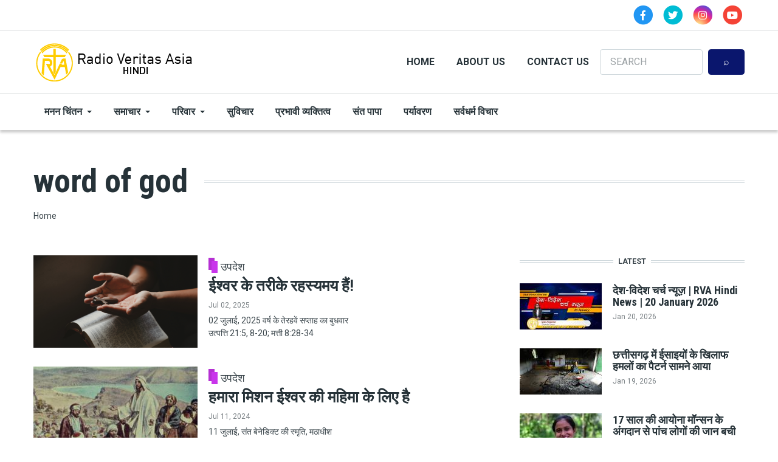

--- FILE ---
content_type: text/html; charset=UTF-8
request_url: https://hindi.rvasia.org/index.php/tag/word-god
body_size: 14679
content:
<!DOCTYPE html>
<html lang="en" dir="ltr" prefix="content: http://purl.org/rss/1.0/modules/content/  dc: http://purl.org/dc/terms/  foaf: http://xmlns.com/foaf/0.1/  og: http://ogp.me/ns#  rdfs: http://www.w3.org/2000/01/rdf-schema#  schema: http://schema.org/  sioc: http://rdfs.org/sioc/ns#  sioct: http://rdfs.org/sioc/types#  skos: http://www.w3.org/2004/02/skos/core#  xsd: http://www.w3.org/2001/XMLSchema# ">
  <head>
    <meta charset="utf-8" />
<script async src="https://www.googletagmanager.com/gtag/js?id=G-QMXYJC312S"></script>
<script>window.dataLayer = window.dataLayer || [];function gtag(){dataLayer.push(arguments)};gtag("js", new Date());gtag("set", "developer_id.dMDhkMT", true);gtag("config", "G-QMXYJC312S", {"groups":"default","page_placeholder":"PLACEHOLDER_page_location"});gtag("config", "UA-53905262-1", {"groups":"default","anonymize_ip":true,"page_placeholder":"PLACEHOLDER_page_path"});</script>
<link rel="canonical" href="https://hindi.rvasia.org/index.php/taxonomy/term/20" />
<meta name="robots" content="index, follow" />
<meta property="og:site_name" content="RVA" />
<meta property="og:type" content="article" />
<meta property="og:url" content="https://hindi.rvasia.org/index.php/tag/word-god" />
<meta property="og:title" content="word of god" />
<meta name="twitter:card" content="summary_large_image" />
<meta name="twitter:url" content="https://hindi.rvasia.org/index.php/tag/word-god" />
<meta name="Generator" content="Drupal 9 (https://www.drupal.org)" />
<meta name="MobileOptimized" content="width" />
<meta name="HandheldFriendly" content="true" />
<meta name="viewport" content="width=device-width, initial-scale=1, shrink-to-fit=no" />
<meta http-equiv="X-UA-Compatible" content="IE=Edge" />
<link rel="icon" href="/./%3A_0" type="application/octet-stream" />

    <title>word of god | RVA</title>
    <link rel="stylesheet" media="all" href="/sites/default/files/css/css_x9ZmJgwjCLUKsd5EZ5wulmRDgQEcClTVsxIn5aod9-A.css" />
<link rel="stylesheet" media="all" href="/sites/default/files/css/css_mt1bojd1nZyjWOaR61Y7JMS_q9dXm9xecMEr4pLWPOo.css" />
<link rel="stylesheet" media="all" href="https://use.fontawesome.com/releases/v5.7.1/css/all.css" />
<link rel="stylesheet" media="all" href="https://use.fontawesome.com/releases/v5.7.1/css/v4-shims.css" />
<link rel="stylesheet" media="all" href="https://fonts.googleapis.com/css?family=Roboto+Condensed:300,400,700|Roboto:300,300i,400,400i,500,500i,700,700i,900&amp;amp;subset=cyrillic,greek" />
<link rel="stylesheet" media="all" href="/sites/default/files/css/css_ebhtjIRIDwa6ovjQwU_Ibb1k8QUW6vzoK7Kr3s89wFA.css" />

    

    
  </head>
  <body class="themag--has-sticky-header path-taxonomy">
  
          <a href="#main-content" class="visually-hidden focusable skip-link">
      Skip to main content
    </a>

        <div id="top"></div>

    
      <div class="dialog-off-canvas-main-canvas" data-off-canvas-main-canvas>
    <div class="layout-builder-powered-page">
        <div class="top-bar">
      <div class="container top-bar__container">
        <div class="row justify-content-between align-items-center">
          <div class="col-auto top-bar__left"></div>
          <div class="col-auto top-bar__right">  <div class="region region-top-bar-second">
    
<div id="block-socialheader" class="block block--block-content block--region-top-bar-second block--block-content:1d5bb895-cc95-4836-8dad-4255263b0514">
  
      
      <div class="block__content">
            <div class="clearfix text-formatted field field--name-body field--type-text-with-summary field--label-hidden field__item"><div class="header__social-menu">
      <a href="https://www.facebook.com/RadioVeritasAsiaHindiService/" target="_blank" class="fa-stack">
		<i class="fa fa-circle fa-stack-2x text-primary"></i>
		<i class="fab fa-facebook-f fa-stack-1x fa-inverse"></i>
       </a>
         <a href="https://twitter.com/rvahindi" target="_blank" class="fa-stack">
		<i class="fa fa-circle fa-stack-2x text-info"></i>
		<i class="fab fa-twitter fa-stack-1x fa-inverse"></i>
       </a>
      <a href="https://www.instagram.com/rva_hindi" target="_blank" class="fa-stack">
		<i class="fa fa-circle fa-stack-2x instagram-gradient"></i>
		<i class="fab fa-instagram fa-stack-1x fa-inverse"></i>
          </a>
      <a href="https://www.youtube.com/channel/UC6HrRbKO9LY3PW3X3pC6j4g/" target="_blank" class="fa-stack">
		<i class="fa fa-circle fa-stack-2x text-danger"></i>
		<i class="fab fa-youtube fa-stack-1x fa-inverse"></i>
          </a>
  </div></div>
      </div>
  </div>

  </div>
</div>
        </div>
      </div>
    </div>
  





  
<div class="d-none d-lg-block">
<div class="header-top header--header-c">
  <div class="container">
    <div class="header__top">
      <div class="header__top__left">

          <div class="region region-logo">
    
<div id="block-themag-st-sitebranding-3" class="block block--system block--region-logo block--system-branding-block">
  
      
        <a href="/index.php/" rel="home" class="site-logo">
            <img src="/%3A/hindi.png" alt="Home" class="logo-light"/>

            <img src="/themes/custom/themag_st/hindi_white.png" alt="Home" class="logo-dark" />
    </a>
  </div>

  </div>


      </div>
      <div class="header__top__right d-flex">
            <div class="region region-header-right">
    
<div id="block-header-2" class="block block--we-megamenu block--region-header-right block--we-megamenu-block:header">
  
      
      <div class="block__content"><div class="region-we-mega-menu">
	<a class="navbar-toggle collapsed">
	    <span class="icon-bar"></span>
	    <span class="icon-bar"></span>
	    <span class="icon-bar"></span>
	</a>
	<nav  class="header navbar navbar-default navbar-we-mega-menu mobile-collapse hover-action" data-menu-name="header" data-block-theme="themag_st" data-style="Default" data-animation="None" data-delay="" data-duration="" data-autoarrow="" data-alwayshowsubmenu="" data-action="hover" data-mobile-collapse="0">
	  <div class="container-fluid">
	    <ul  class="we-mega-menu-ul nav nav-tabs">
  <li  class="we-mega-menu-li" data-level="0" data-element-type="we-mega-menu-li" description="" data-id="752172b3-32aa-4df7-ad81-7df338c605b2" data-submenu="0" hide-sub-when-collapse="" data-group="0" data-class="" data-icon="" data-caption="" data-alignsub="" data-target="">
      <a class="we-mega-menu-li" title="" href="/index.php/" target="">
      Home    </a>
    
</li><li  class="we-mega-menu-li" data-level="0" data-element-type="we-mega-menu-li" description="" data-id="4e6f1220-3bfe-4df9-ac13-4151a213d8fa" data-submenu="0" hide-sub-when-collapse="" data-group="0" data-class="" data-icon="" data-caption="" data-alignsub="" data-target="">
      <a class="we-mega-menu-li" title="" href="/index.php/about-us" target="">
      About Us    </a>
    
</li><li  class="we-mega-menu-li" data-level="0" data-element-type="we-mega-menu-li" description="" data-id="9b63d62f-2b17-420a-a6e0-cf0380e00c99" data-submenu="0" hide-sub-when-collapse="0">
      <a class="we-mega-menu-li" title="" href="/index.php/form/contact-us" target="">
      Contact Us    </a>
    
</li>
</ul>
	  </div>
	</nav>
</div></div>
  </div>

  </div>
  <div class="region region-header-search">
    

<div class="search-block-form block block--search block--region-header-search block--search-form-block block-search" data-drupal-selector="search-block-form" id="block-searchform" role="search">
  
    
      <div class="block-content"><form action="/index.php/search/node" method="get" id="search-block-form" accept-charset="UTF-8">
  <div class="js-form-item form-item js-form-type-search form-type-search js-form-item-keys form-item-keys form-no-label">
      <label for="edit-keys" class="visually-hidden">Search</label>
        <input title="Enter the terms you wish to search for." placeholder="SEARCH" data-drupal-selector="edit-keys" type="search" id="edit-keys" name="keys" value="" size="15" maxlength="128" class="form-search" />

        </div>
<div data-drupal-selector="edit-actions" class="form-actions js-form-wrapper form-wrapper" id="edit-actions"><input data-drupal-selector="edit-submit" type="submit" id="edit-submit" value="⌕" class="button js-form-submit form-submit" />
</div>

</form>
</div>
  </div>

  </div>

      </div>
    </div>
  </div>
</div>
</div>

<header class="header header--header-c is-sticky js-page-header">
  <div class="header__container-wrapper--header__main js-sticky-header-element">
    <div class="container header__container">
      <div class="header__main">
        <div class="header__main__left">
          <div class="d-lg-none">
              <div class="region region-logo">
    
<div id="block-themag-st-sitebranding-3" class="block block--system block--region-logo block--system-branding-block">
  
      
        <a href="/index.php/" rel="home" class="site-logo">
            <img src="/%3A/hindi.png" alt="Home" class="logo-light"/>

            <img src="/themes/custom/themag_st/hindi_white.png" alt="Home" class="logo-dark" />
    </a>
  </div>

  </div>

          </div>
          <div class="d-none d-lg-block">
              <div class="region region-header-primary-menu">
    
<div id="block-mainnavigation-2" class="block block--we-megamenu block--region-header-primary-menu block--we-megamenu-block:main">
  
      
      <div class="block__content"><div class="region-we-mega-menu">
	<a class="navbar-toggle collapsed">
	    <span class="icon-bar"></span>
	    <span class="icon-bar"></span>
	    <span class="icon-bar"></span>
	</a>
	<nav  class="main navbar navbar-default navbar-we-mega-menu mobile-collapse hover-action" data-menu-name="main" data-block-theme="themag_st" data-style="Default" data-animation="None" data-delay="" data-duration="" data-autoarrow="" data-alwayshowsubmenu="" data-action="hover" data-mobile-collapse="0">
	  <div class="container-fluid">
	    <ul  class="we-mega-menu-ul nav nav-tabs">
  <li  class="we-mega-menu-li dropdown-menu" data-level="0" data-element-type="we-mega-menu-li" description="" data-id="26b517ae-1027-4a01-a768-c360181c6ba2" data-submenu="1" hide-sub-when-collapse="" data-group="0" data-class="" data-icon="" data-caption="" data-alignsub="" data-target="">
      <a class="we-mega-menu-li" title="" href="/index.php/%E0%A4%AE%E0%A4%A8%E0%A4%A8-%E0%A4%9A%E0%A4%BF%E0%A4%82%E0%A4%A4%E0%A4%A8" target="">
      मनन चिंतन    </a>
    <div  class="we-mega-menu-submenu" data-element-type="we-mega-menu-submenu" data-submenu-width="" data-class="" style="width: px">
  <div class="we-mega-menu-submenu-inner">
    <div  class="we-mega-menu-row row g-0" data-element-type="we-mega-menu-row" data-custom-row="0">
  <div  class="we-mega-menu-col col-12" data-element-type="we-mega-menu-col" data-width="12" data-block="" data-blocktitle="0" data-hidewhencollapse="" data-class="">
  <ul class="nav nav-tabs subul">
  <li  class="we-mega-menu-li" data-level="1" data-element-type="we-mega-menu-li" description="" data-id="19dec485-e4db-47e6-88fa-1331f11049a5" data-submenu="0" hide-sub-when-collapse="" data-group="0" data-class="" data-icon="" data-caption="" data-alignsub="" data-target="_self">
      <a class="we-mega-menu-li" title="" href="/index.php/%E0%A4%AE%E0%A4%A8%E0%A4%A8-%E0%A4%9A%E0%A4%BF%E0%A4%82%E0%A4%A4%E0%A4%A8/%E0%A4%89%E0%A4%AA%E0%A4%A6%E0%A5%87%E0%A4%B6" target="_self">
      उपदेश    </a>
    
</li><li  class="we-mega-menu-li" data-level="1" data-element-type="we-mega-menu-li" description="" data-id="f1442282-43e0-4c71-abdd-3811f60bffc5" data-submenu="0" hide-sub-when-collapse="" data-group="0" data-class="" data-icon="" data-caption="" data-alignsub="" data-target="_self">
      <a class="we-mega-menu-li" title="" href="/index.php/%E0%A4%AE%E0%A4%A8%E0%A4%A8-%E0%A4%9A%E0%A4%BF%E0%A4%82%E0%A4%A4%E0%A4%A8/%E0%A4%AC%E0%A4%BE%E0%A4%87%E0%A4%AC%E0%A4%BF%E0%A4%B2-%E0%A4%AA%E0%A4%A0%E0%A4%A8" target="_self">
      बाइबिल पठन    </a>
    
</li>
</ul>
</div>

</div>

  </div>
</div>
</li><li  class="we-mega-menu-li dropdown-menu" data-level="0" data-element-type="we-mega-menu-li" description="" data-id="02b7823d-372e-474b-a032-2506f4fa61f0" data-submenu="1" hide-sub-when-collapse="" data-group="0" data-class="" data-icon="" data-caption="" data-alignsub="" data-target="">
      <a class="we-mega-menu-li" title="" href="/index.php/%E0%A4%B8%E0%A4%AE%E0%A4%BE%E0%A4%9A%E0%A4%BE%E0%A4%B0" target="">
      समाचार    </a>
    <div  class="we-mega-menu-submenu" data-element-type="we-mega-menu-submenu" data-submenu-width="" data-class="" style="width: px">
  <div class="we-mega-menu-submenu-inner">
    <div  class="we-mega-menu-row row g-0" data-element-type="we-mega-menu-row" data-custom-row="0">
  <div  class="we-mega-menu-col col-12" data-element-type="we-mega-menu-col" data-width="12" data-block="" data-blocktitle="0" data-hidewhencollapse="" data-class="">
  <ul class="nav nav-tabs subul">
  <li  class="we-mega-menu-li" data-level="1" data-element-type="we-mega-menu-li" description="" data-id="331d9fb1-9f9c-4e1e-b817-726406d82e67" data-submenu="0" hide-sub-when-collapse="" data-group="0" data-class="" data-icon="" data-caption="" data-alignsub="" data-target="_self">
      <a class="we-mega-menu-li" title="" href="/index.php/%E0%A4%B8%E0%A4%AE%E0%A4%BE%E0%A4%9A%E0%A4%BE%E0%A4%B0/%E0%A4%95%E0%A4%B2%E0%A4%BF%E0%A4%B8%E0%A4%AF%E0%A4%BE%E0%A4%88" target="_self">
      कलिसयाई    </a>
    
</li><li  class="we-mega-menu-li" data-level="1" data-element-type="we-mega-menu-li" description="" data-id="91fada50-060e-4531-8797-fcef3582a802" data-submenu="0" hide-sub-when-collapse="" data-group="0" data-class="" data-icon="" data-caption="" data-alignsub="" data-target="">
      <a class="we-mega-menu-li" title="" href="/index.php/%E0%A4%B8%E0%A4%AE%E0%A4%BE%E0%A4%9A%E0%A4%BE%E0%A4%B0/%E0%A4%A6%E0%A5%87%E0%A4%B6-%E0%A4%B5%E0%A4%BF%E0%A4%A6%E0%A5%87%E0%A4%B6" target="">
      देश-विदेश    </a>
    
</li>
</ul>
</div>

</div>

  </div>
</div>
</li><li  class="we-mega-menu-li dropdown-menu" data-level="0" data-element-type="we-mega-menu-li" description="" data-id="c6cd7b1b-dac9-4df2-9fc2-8a826f7e216a" data-submenu="1" hide-sub-when-collapse="" data-group="0" data-class="" data-icon="" data-caption="" data-alignsub="" data-target="">
      <a class="we-mega-menu-li" title="" href="/index.php/%E0%A4%AA%E0%A4%B0%E0%A4%BF%E0%A4%B5%E0%A4%BE%E0%A4%B0" target="">
      परिवार    </a>
    <div  class="we-mega-menu-submenu" data-element-type="we-mega-menu-submenu" data-submenu-width="" data-class="" style="width: px">
  <div class="we-mega-menu-submenu-inner">
    <div  class="we-mega-menu-row row g-0" data-element-type="we-mega-menu-row" data-custom-row="0">
  <div  class="we-mega-menu-col col-12" data-element-type="we-mega-menu-col" data-width="12" data-block="" data-blocktitle="0" data-hidewhencollapse="" data-class="">
  <ul class="nav nav-tabs subul">
  <li  class="we-mega-menu-li" data-level="1" data-element-type="we-mega-menu-li" description="" data-id="8e226392-e054-4d3d-99f7-c373dff04a3f" data-submenu="0" hide-sub-when-collapse="" data-group="0" data-class="" data-icon="" data-caption="" data-alignsub="" data-target="_self">
      <a class="we-mega-menu-li" title="" href="/index.php/%E0%A4%AA%E0%A4%B0%E0%A4%BF%E0%A4%B5%E0%A4%BE%E0%A4%B0/%E0%A4%A8%E0%A4%BE%E0%A4%B0%E0%A5%80" target="_self">
      नारी    </a>
    
</li><li  class="we-mega-menu-li" data-level="1" data-element-type="we-mega-menu-li" description="" data-id="c1888f10-ae95-44c2-bc8c-3db5bfd4d376" data-submenu="0" hide-sub-when-collapse="" data-group="0" data-class="" data-icon="" data-caption="" data-alignsub="" data-target="_self">
      <a class="we-mega-menu-li" title="" href="/index.php/%E0%A4%AA%E0%A4%B0%E0%A4%BF%E0%A4%B5%E0%A4%BE%E0%A4%B0/%E0%A4%AC%E0%A4%9A%E0%A5%8D%E0%A4%9A%E0%A5%87" target="_self">
      बच्चे    </a>
    
</li><li  class="we-mega-menu-li" data-level="1" data-element-type="we-mega-menu-li" description="" data-id="fb20a09d-3b28-4773-ad4d-c6b9e43432cf" data-submenu="0" hide-sub-when-collapse="" data-group="0" data-class="" data-icon="" data-caption="" data-alignsub="" data-target="_self">
      <a class="we-mega-menu-li" title="" href="/index.php/%E0%A4%AA%E0%A4%B0%E0%A4%BF%E0%A4%B5%E0%A4%BE%E0%A4%B0/%E0%A4%AF%E0%A5%81%E0%A4%B5%E0%A4%BE" target="_self">
      युवा    </a>
    
</li>
</ul>
</div>

</div>

  </div>
</div>
</li><li  class="we-mega-menu-li" data-level="0" data-element-type="we-mega-menu-li" description="" data-id="e5c68a31-7f8d-43ca-bd9f-0178aed56f80" data-submenu="0" hide-sub-when-collapse="" data-group="0" data-class="" data-icon="" data-caption="" data-alignsub="" data-target="">
      <a class="we-mega-menu-li" title="" href="/index.php/%E0%A4%B8%E0%A5%81%E0%A4%B5%E0%A4%BF%E0%A4%9A%E0%A4%BE%E0%A4%B0" target="">
      सुविचार    </a>
    
</li><li  class="we-mega-menu-li" data-level="0" data-element-type="we-mega-menu-li" description="" data-id="087b3cf0-6ed2-415e-9be4-2cfdd10d718f" data-submenu="0" hide-sub-when-collapse="" data-group="0" data-class="" data-icon="" data-caption="" data-alignsub="" data-target="">
      <a class="we-mega-menu-li" title="" href="/index.php/%E0%A4%AA%E0%A5%8D%E0%A4%B0%E0%A4%AD%E0%A4%BE%E0%A4%B5%E0%A5%80-%E0%A4%B5%E0%A5%8D%E0%A4%AF%E0%A4%95%E0%A5%8D%E0%A4%A4%E0%A4%BF%E0%A4%A4%E0%A5%8D%E0%A4%B5" target="">
      प्रभावी व्यक्तित्व    </a>
    
</li><li  class="we-mega-menu-li" data-level="0" data-element-type="we-mega-menu-li" description="" data-id="ae6c55d5-0772-4d00-92d4-d232a03b53fb" data-submenu="0" hide-sub-when-collapse="" data-group="0" data-class="" data-icon="" data-caption="" data-alignsub="" data-target="">
      <a class="we-mega-menu-li" title="" href="/index.php/%E0%A4%B8%E0%A4%82%E0%A4%A4-%E0%A4%AA%E0%A4%BE%E0%A4%AA%E0%A4%BE" target="">
      संत पापा    </a>
    
</li><li  class="we-mega-menu-li" data-level="0" data-element-type="we-mega-menu-li" description="" data-id="88884f9e-19a8-4afa-a9a4-7fff7cec6424" data-submenu="0" hide-sub-when-collapse="" data-group="0" data-class="" data-icon="" data-caption="" data-alignsub="" data-target="">
      <a class="we-mega-menu-li" title="" href="/index.php/%E0%A4%AA%E0%A4%B0%E0%A5%8D%E0%A4%AF%E0%A4%BE%E0%A4%B5%E0%A4%B0%E0%A4%A3" target="">
      पर्यावरण    </a>
    
</li><li  class="we-mega-menu-li" data-level="0" data-element-type="we-mega-menu-li" description="" data-id="b5a5515d-663c-4baa-bb66-63f116804748" data-submenu="0" hide-sub-when-collapse="" data-group="0" data-class="" data-icon="" data-caption="" data-alignsub="" data-target="">
      <a class="we-mega-menu-li" title="" href="/index.php/%E0%A4%B8%E0%A4%B0%E0%A5%8D%E0%A4%B5%E0%A4%A7%E0%A4%B0%E0%A5%8D%E0%A4%AE-%E0%A4%B5%E0%A4%BF%E0%A4%9A%E0%A4%BE%E0%A4%B0" target="">
      सर्वधर्म विचार    </a>
    
</li>
</ul>
	  </div>
	</nav>
</div></div>
  </div>

  </div>

          </div>
        </div>
        <div class="header__main__right d-lg-none">

          
<div class="header__user-nav">
  <div class="d-flex">
          <div class="header__toggleable-account-menu">
  <button class="header__toggleable-button js-toggle-account-menu">
    <i class="fas fa-user"></i>
  </button>
  
              <ul class="menu">
                    <li class="menu-item">
        <a href="/index.php/user/login" data-drupal-link-system-path="user/login">Log in</a>
              </li>
        </ul>
  


</div>    
                  <button class="header__toggleable-button js-toggle-search">
          <i class="fas fa-search"></i>
        </button>
          
      </div>

  <button class="header__toggleable-button toggle-offcanvas-sidebar js-toggle-offcanvas-sidebar">
    <i class="fas fa-bars"></i>
  </button>
</div>
        </div>
      </div>
    </div>
    

  <div class="region region-search">
    <div class="container">
      <div class="row">
        <div class="col-12">

<div class="search-block-form block block--search block--region-search block--search-form-block block-search" data-drupal-selector="search-block-form-2" id="block-searchform-2" role="search">
  
    
      <div class="block-content"><form action="/index.php/search/node" method="get" id="search-block-form--2" accept-charset="UTF-8">
  <div class="js-form-item form-item js-form-type-search form-type-search js-form-item-keys form-item-keys form-no-label">
      <label for="edit-keys--2" class="visually-hidden">Search</label>
        <input title="Enter the terms you wish to search for." placeholder="SEARCH" data-drupal-selector="edit-keys" type="search" id="edit-keys--2" name="keys" value="" size="15" maxlength="128" class="form-search" />

        </div>
<div data-drupal-selector="edit-actions" class="form-actions js-form-wrapper form-wrapper" id="edit-actions--2"><input data-drupal-selector="edit-submit" type="submit" id="edit-submit--2" value="⌕" class="button js-form-submit form-submit" />
</div>

</form>
</div>
  </div>
</div>
      </div>
    </div>
  </div>


  </div>
</header>
    

  <div class="region region--offcanvas-sidebar">
    <div id="offcanvas-sidebar" class="sidr" style="display: none;">
      <nav role="navigation" aria-labelledby="block-header-menu" id="block-header" class="block block--system block--region-offcanvas-sidebar block--system-menu-block:header block-menu navigation menu--header">
      
  <h2 class="block__title" id="block-header-menu">Main Menu</h2>
  

        
              <ul class="menu">
                    <li class="menu-item">
        <a href="/index.php/" data-drupal-link-system-path="&lt;front&gt;">Home</a>
              </li>
                <li class="menu-item">
        <a href="/index.php/about-us" data-drupal-link-system-path="node/5">About Us</a>
              </li>
                <li class="menu-item">
        <a href="/index.php/form/contact-us" data-drupal-link-system-path="webform/contact_us">Contact Us</a>
              </li>
        </ul>
  


  </nav>
<nav role="navigation" aria-labelledby="block-themag-st-mainnavigation-3-menu" id="block-themag-st-mainnavigation-3" class="block block--system block--region-offcanvas-sidebar block--system-menu-block:main block-menu navigation menu--main">
            
  <h2 class="block__title visually-hidden" id="block-themag-st-mainnavigation-3-menu">Main navigation</h2>
  

        
              <ul class="menu">
                    <li class="menu-item menu-item--expanded">
        <a href="/index.php/%E0%A4%AE%E0%A4%A8%E0%A4%A8-%E0%A4%9A%E0%A4%BF%E0%A4%82%E0%A4%A4%E0%A4%A8" data-drupal-link-system-path="taxonomy/term/2">मनन चिंतन</a>
                                <ul class="menu">
                    <li class="menu-item">
        <a href="/index.php/%E0%A4%AE%E0%A4%A8%E0%A4%A8-%E0%A4%9A%E0%A4%BF%E0%A4%82%E0%A4%A4%E0%A4%A8/%E0%A4%89%E0%A4%AA%E0%A4%A6%E0%A5%87%E0%A4%B6" data-drupal-link-system-path="taxonomy/term/11">उपदेश</a>
              </li>
                <li class="menu-item">
        <a href="/index.php/%E0%A4%AE%E0%A4%A8%E0%A4%A8-%E0%A4%9A%E0%A4%BF%E0%A4%82%E0%A4%A4%E0%A4%A8/%E0%A4%AC%E0%A4%BE%E0%A4%87%E0%A4%AC%E0%A4%BF%E0%A4%B2-%E0%A4%AA%E0%A4%A0%E0%A4%A8" data-drupal-link-system-path="taxonomy/term/12">बाइबिल पठन</a>
              </li>
        </ul>
  
              </li>
                <li class="menu-item menu-item--expanded">
        <a href="/index.php/%E0%A4%B8%E0%A4%AE%E0%A4%BE%E0%A4%9A%E0%A4%BE%E0%A4%B0" data-drupal-link-system-path="taxonomy/term/1">समाचार</a>
                                <ul class="menu">
                    <li class="menu-item">
        <a href="/index.php/%E0%A4%B8%E0%A4%AE%E0%A4%BE%E0%A4%9A%E0%A4%BE%E0%A4%B0/%E0%A4%95%E0%A4%B2%E0%A4%BF%E0%A4%B8%E0%A4%AF%E0%A4%BE%E0%A4%88" data-drupal-link-system-path="taxonomy/term/13">कलिसयाई</a>
              </li>
                <li class="menu-item">
        <a href="/index.php/%E0%A4%B8%E0%A4%AE%E0%A4%BE%E0%A4%9A%E0%A4%BE%E0%A4%B0/%E0%A4%A6%E0%A5%87%E0%A4%B6-%E0%A4%B5%E0%A4%BF%E0%A4%A6%E0%A5%87%E0%A4%B6" data-drupal-link-system-path="taxonomy/term/10">देश-विदेश</a>
              </li>
        </ul>
  
              </li>
                <li class="menu-item menu-item--expanded">
        <a href="/index.php/%E0%A4%AA%E0%A4%B0%E0%A4%BF%E0%A4%B5%E0%A4%BE%E0%A4%B0" data-drupal-link-system-path="taxonomy/term/3">परिवार</a>
                                <ul class="menu">
                    <li class="menu-item">
        <a href="/index.php/%E0%A4%AA%E0%A4%B0%E0%A4%BF%E0%A4%B5%E0%A4%BE%E0%A4%B0/%E0%A4%A8%E0%A4%BE%E0%A4%B0%E0%A5%80" data-drupal-link-system-path="taxonomy/term/14">नारी</a>
              </li>
                <li class="menu-item">
        <a href="/index.php/%E0%A4%AA%E0%A4%B0%E0%A4%BF%E0%A4%B5%E0%A4%BE%E0%A4%B0/%E0%A4%AC%E0%A4%9A%E0%A5%8D%E0%A4%9A%E0%A5%87" data-drupal-link-system-path="taxonomy/term/15">बच्चे</a>
              </li>
                <li class="menu-item">
        <a href="/index.php/%E0%A4%AA%E0%A4%B0%E0%A4%BF%E0%A4%B5%E0%A4%BE%E0%A4%B0/%E0%A4%AF%E0%A5%81%E0%A4%B5%E0%A4%BE" data-drupal-link-system-path="taxonomy/term/16">युवा</a>
              </li>
        </ul>
  
              </li>
                <li class="menu-item">
        <a href="/index.php/%E0%A4%B8%E0%A5%81%E0%A4%B5%E0%A4%BF%E0%A4%9A%E0%A4%BE%E0%A4%B0" data-drupal-link-system-path="taxonomy/term/6">सुविचार</a>
              </li>
                <li class="menu-item">
        <a href="/index.php/%E0%A4%AA%E0%A5%8D%E0%A4%B0%E0%A4%AD%E0%A4%BE%E0%A4%B5%E0%A5%80-%E0%A4%B5%E0%A5%8D%E0%A4%AF%E0%A4%95%E0%A5%8D%E0%A4%A4%E0%A4%BF%E0%A4%A4%E0%A5%8D%E0%A4%B5" data-drupal-link-system-path="taxonomy/term/5">प्रभावी व्यक्तित्व</a>
              </li>
                <li class="menu-item">
        <a href="/index.php/%E0%A4%B8%E0%A4%82%E0%A4%A4-%E0%A4%AA%E0%A4%BE%E0%A4%AA%E0%A4%BE" data-drupal-link-system-path="taxonomy/term/7">संत पापा</a>
              </li>
                <li class="menu-item">
        <a href="/index.php/%E0%A4%AA%E0%A4%B0%E0%A5%8D%E0%A4%AF%E0%A4%BE%E0%A4%B5%E0%A4%B0%E0%A4%A3" data-drupal-link-system-path="taxonomy/term/8">पर्यावरण</a>
              </li>
                <li class="menu-item">
        <a href="/index.php/%E0%A4%B8%E0%A4%B0%E0%A5%8D%E0%A4%B5%E0%A4%A7%E0%A4%B0%E0%A5%8D%E0%A4%AE-%E0%A4%B5%E0%A4%BF%E0%A4%9A%E0%A4%BE%E0%A4%B0" data-drupal-link-system-path="taxonomy/term/4">सर्वधर्म विचार</a>
              </li>
        </ul>
  


  </nav>

    </div>
  </div>
  <div class="offcanvas-sidebar-overlay"></div>


      <div class="region region-content-administration">
    
  </div>

      <div class="region region-content">
    <div data-drupal-messages-fallback class="hidden"></div>
<div id="block-themag-st-content" class="block block--system block--region-content block--system-main-block">
  
      
      <div class="block__content"><div about="/index.php/tag/word-god" id="taxonomy-term-20" class="taxonomy-term vocabulary-tags">
  
    
  <div class="content">
    
  <div  class="themag-layout themag-layout--onecol-section themag-layout--onecol-section--12 themag-layout--my-default mt-6">
    <div  class="container">
      <div  class="row">
                  <div  class="themag-layout__region themag-layout__region--first">
            <div>
<div class="block block--layout-builder block--field-block:taxonomy-term:tags:name block--page-title-block">
  
          <div class="block__content">
        <h1 class="page-title">word of god</h1>
      </div>
      <div class="title-lines"></div>
      
</div>
</div>
          </div>
              </div>
    </div>
  </div>


  <div  class="themag-layout themag-layout--onecol-section themag-layout--onecol-section--12 themag-layout--my-default mt-n5">
    <div  class="container">
      <div  class="row">
                  <div  class="themag-layout__region themag-layout__region--first">
            <div>
<div class="block block--system block--system-breadcrumb-block">
  
      
      <div class="block__content">  <nav class="simple-breadcrumb" role="navigation" aria-labelledby="system-breadcrumb">
    <h2 id="system-breadcrumb" class="visually-hidden">Breadcrumb</h2>
    <ol>
          <li>
                  <a href="/index.php/">Home</a>
              </li>
        </ol>
  </nav>
</div>
  </div>
</div>
          </div>
              </div>
    </div>
  </div>


  <div  class="themag-layout themag-layout--twocol-section themag-layout--twocol-section--8-4 themag-layout--my-default">
    <div  class="container">
      <div  class="row">
                  <div  class="themag-layout__region themag-layout__region--first themag-layout--is-sticky">
            <div>
<div class="views-element-container block block--views block--views-block:mg-taxonomy-term-block-2">
  
      
      <div class="block__content"><div><div class="view view-mg-taxonomy-term view-id-mg_taxonomy_term view-display-id-block_2 js-view-dom-id-f755026de2ccbb88fae2487bf22683792f8d4650ea91ace13d1dad6ddbe7546e">
  
    
      
      <div class="view-content">
      <div class="list">
  
  <ul>

          <li>
<article data-history-node-id="4374" role="article" about="/index.php/%E0%A4%89%E0%A4%AA%E0%A4%A6%E0%A5%87%E0%A4%B6/%E0%A4%88%E0%A4%B6%E0%A5%8D%E0%A4%B5%E0%A4%B0-%E0%A4%95%E0%A5%87-%E0%A4%A4%E0%A4%B0%E0%A5%80%E0%A4%95%E0%A5%87-%E0%A4%B0%E0%A4%B9%E0%A4%B8%E0%A5%8D%E0%A4%AF%E0%A4%AE%E0%A4%AF-%E0%A4%B9%E0%A5%88%E0%A4%82" class="teaser--item teaser--medium-item teaser">

          <div class="teaser__media">
      <div class="position-relative">
                          <div class="image teaser__image">
            <a href="/index.php/%E0%A4%89%E0%A4%AA%E0%A4%A6%E0%A5%87%E0%A4%B6/%E0%A4%88%E0%A4%B6%E0%A5%8D%E0%A4%B5%E0%A4%B0-%E0%A4%95%E0%A5%87-%E0%A4%A4%E0%A4%B0%E0%A5%80%E0%A4%95%E0%A5%87-%E0%A4%B0%E0%A4%B9%E0%A4%B8%E0%A5%8D%E0%A4%AF%E0%A4%AE%E0%A4%AF-%E0%A4%B9%E0%A5%88%E0%A4%82">
              
            <div class="field field--name-field-teaser-media field--type-entity-reference field--label-hidden field__item">
            <div class="field field--name-field-image field--type-image field--label-hidden field__item">    <picture>
                  <source srcset="/sites/default/files/styles/medium_teaser_item/public/2025-07/faith_cross_bible_handss_pray_reflect.png?h=d8760093&amp;itok=FZu9iUVu 1x" media="all and (min-width: 768px)" type="image/png"/>
              <source srcset="/sites/default/files/styles/medium_teaser_card/public/2025-07/faith_cross_bible_handss_pray_reflect.png?h=d8760093&amp;itok=9it4wAVs 1x" type="image/png"/>
                  <img src="/sites/default/files/styles/medium_teaser_item/public/2025-07/faith_cross_bible_handss_pray_reflect.png?h=d8760093&amp;itok=FZu9iUVu" alt="" typeof="foaf:Image" class="img-fluid" />

  </picture>

</div>
      </div>
      
            </a>
          </div>
              </div>
    </div>
  
      <div class="teaser__content">
      
                                  <header>
                                          <div class="channel teaser__channel">
                  

            <div class="field field--name-field-channel field--type-entity-reference field--label-hidden field__item">
        <i style="background-color: #C935EB;
                  opacity: 1">
        </i>
        <a href="/index.php/%E0%A4%AE%E0%A4%A8%E0%A4%A8-%E0%A4%9A%E0%A4%BF%E0%A4%82%E0%A4%A4%E0%A4%A8/%E0%A4%89%E0%A4%AA%E0%A4%A6%E0%A5%87%E0%A4%B6" hreflang="en">उपदेश</a>
      </div>
      
                </div>
                                                    
              <h2 class="teaser__headline">
                <a href="/index.php/%E0%A4%89%E0%A4%AA%E0%A4%A6%E0%A5%87%E0%A4%B6/%E0%A4%88%E0%A4%B6%E0%A5%8D%E0%A4%B5%E0%A4%B0-%E0%A4%95%E0%A5%87-%E0%A4%A4%E0%A4%B0%E0%A5%80%E0%A4%95%E0%A5%87-%E0%A4%B0%E0%A4%B9%E0%A4%B8%E0%A5%8D%E0%A4%AF%E0%A4%AE%E0%A4%AF-%E0%A4%B9%E0%A5%88%E0%A4%82"><span class="field field--name-title field--type-string field--label-hidden">ईश्वर के तरीके रहस्यमय हैं!</span>
</a>
              </h2>
              
                      </header>
        
                                                            <footer class="teaser__authored">
                                                      <span class="date">Jul 02, 2025</span>
                                                                </footer>
                              
                                  <div class="teaser__body">
            
            <div class="field field--name-field-teaser-text field--type-string-long field--label-hidden field__item">02 जुलाई, 2025 वर्ष के तेरहवें सप्ताह का बुधवार<br />
उत्पत्ति 21:5, 8-20; मत्ती 8:28-34</div>
      
          </div>
                  </div>
  </article>
</li>
          <li>
<article data-history-node-id="1623" role="article" about="/index.php/%E0%A4%89%E0%A4%AA%E0%A4%A6%E0%A5%87%E0%A4%B6/%E0%A4%B9%E0%A4%AE%E0%A4%BE%E0%A4%B0%E0%A4%BE-%E0%A4%AE%E0%A4%BF%E0%A4%B6%E0%A4%A8-%E0%A4%88%E0%A4%B6%E0%A5%8D%E0%A4%B5%E0%A4%B0-%E0%A4%95%E0%A5%80-%E0%A4%AE%E0%A4%B9%E0%A4%BF%E0%A4%AE%E0%A4%BE-%E0%A4%95%E0%A5%87-%E0%A4%B2%E0%A4%BF%E0%A4%8F-%E0%A4%B9%E0%A5%88" class="teaser--item teaser--medium-item teaser">

          <div class="teaser__media">
      <div class="position-relative">
                          <div class="image teaser__image">
            <a href="/index.php/%E0%A4%89%E0%A4%AA%E0%A4%A6%E0%A5%87%E0%A4%B6/%E0%A4%B9%E0%A4%AE%E0%A4%BE%E0%A4%B0%E0%A4%BE-%E0%A4%AE%E0%A4%BF%E0%A4%B6%E0%A4%A8-%E0%A4%88%E0%A4%B6%E0%A5%8D%E0%A4%B5%E0%A4%B0-%E0%A4%95%E0%A5%80-%E0%A4%AE%E0%A4%B9%E0%A4%BF%E0%A4%AE%E0%A4%BE-%E0%A4%95%E0%A5%87-%E0%A4%B2%E0%A4%BF%E0%A4%8F-%E0%A4%B9%E0%A5%88">
              
            <div class="field field--name-field-teaser-media field--type-entity-reference field--label-hidden field__item">
            <div class="field field--name-field-image field--type-image field--label-hidden field__item">    <picture>
                  <source srcset="/sites/default/files/styles/medium_teaser_item/public/2024-07/luke_6-12-23._jesus_goeth_up_into_a_mountain_apart_wither_he_is_followed_by_the_multitude_and_his_disciples._from_these_he_selecteth_twelve_to_be_his_disciples_loc_matpc.23119.jpg?h=29210540&amp;itok=yWVpPhvb 1x" media="all and (min-width: 768px)" type="image/jpeg"/>
              <source srcset="/sites/default/files/styles/medium_teaser_card/public/2024-07/luke_6-12-23._jesus_goeth_up_into_a_mountain_apart_wither_he_is_followed_by_the_multitude_and_his_disciples._from_these_he_selecteth_twelve_to_be_his_disciples_loc_matpc.23119.jpg?h=29210540&amp;itok=iYOgqF_B 1x" type="image/jpeg"/>
                  <img src="/sites/default/files/styles/medium_teaser_item/public/2024-07/luke_6-12-23._jesus_goeth_up_into_a_mountain_apart_wither_he_is_followed_by_the_multitude_and_his_disciples._from_these_he_selecteth_twelve_to_be_his_disciples_loc_matpc.23119.jpg?h=29210540&amp;itok=yWVpPhvb" alt="" typeof="foaf:Image" class="img-fluid" />

  </picture>

</div>
      </div>
      
            </a>
          </div>
              </div>
    </div>
  
      <div class="teaser__content">
      
                                  <header>
                                          <div class="channel teaser__channel">
                  

            <div class="field field--name-field-channel field--type-entity-reference field--label-hidden field__item">
        <i style="background-color: #C935EB;
                  opacity: 1">
        </i>
        <a href="/index.php/%E0%A4%AE%E0%A4%A8%E0%A4%A8-%E0%A4%9A%E0%A4%BF%E0%A4%82%E0%A4%A4%E0%A4%A8/%E0%A4%89%E0%A4%AA%E0%A4%A6%E0%A5%87%E0%A4%B6" hreflang="en">उपदेश</a>
      </div>
      
                </div>
                                                    
              <h2 class="teaser__headline">
                <a href="/index.php/%E0%A4%89%E0%A4%AA%E0%A4%A6%E0%A5%87%E0%A4%B6/%E0%A4%B9%E0%A4%AE%E0%A4%BE%E0%A4%B0%E0%A4%BE-%E0%A4%AE%E0%A4%BF%E0%A4%B6%E0%A4%A8-%E0%A4%88%E0%A4%B6%E0%A5%8D%E0%A4%B5%E0%A4%B0-%E0%A4%95%E0%A5%80-%E0%A4%AE%E0%A4%B9%E0%A4%BF%E0%A4%AE%E0%A4%BE-%E0%A4%95%E0%A5%87-%E0%A4%B2%E0%A4%BF%E0%A4%8F-%E0%A4%B9%E0%A5%88"><span class="field field--name-title field--type-string field--label-hidden">हमारा मिशन ईश्वर की महिमा के लिए है</span>
</a>
              </h2>
              
                      </header>
        
                                                            <footer class="teaser__authored">
                                                      <span class="date">Jul 11, 2024</span>
                                                                </footer>
                              
                                  <div class="teaser__body">
            
            <div class="field field--name-field-teaser-text field--type-string-long field--label-hidden field__item">11 जुलाई, संत बेनेडिक्ट की स्मृति, मठाधीश<br />
</div>
      
          </div>
                  </div>
  </article>
</li>
          <li>
<article data-history-node-id="1577" role="article" about="/index.php/%E0%A4%AC%E0%A4%BE%E0%A4%87%E0%A4%AC%E0%A4%BF%E0%A4%B2-%E0%A4%AA%E0%A4%A0%E0%A4%A8/%E0%A4%85%E0%A4%B0%E0%A5%8D%E0%A4%A7%E0%A5%8D%E0%A4%A6%E0%A4%BE%E0%A4%82%E0%A4%97%E0%A4%B0%E0%A5%8B%E0%A4%97%E0%A5%80" class="teaser--item teaser--medium-item teaser">

          <div class="teaser__media">
      <div class="position-relative">
                          <div class="image teaser__image">
            <a href="/index.php/%E0%A4%AC%E0%A4%BE%E0%A4%87%E0%A4%AC%E0%A4%BF%E0%A4%B2-%E0%A4%AA%E0%A4%A0%E0%A4%A8/%E0%A4%85%E0%A4%B0%E0%A5%8D%E0%A4%A7%E0%A5%8D%E0%A4%A6%E0%A4%BE%E0%A4%82%E0%A4%97%E0%A4%B0%E0%A5%8B%E0%A4%97%E0%A5%80">
              
            <div class="field field--name-field-teaser-media field--type-entity-reference field--label-hidden field__item">
            <div class="field field--name-field-image field--type-image field--label-hidden field__item">    <picture>
                  <source srcset="/sites/default/files/styles/medium_teaser_item/public/2024-07/carl_heinrich_bloch_-_jesus_tempted-1.jpg?h=29210540&amp;itok=DXDrfi5m 1x" media="all and (min-width: 768px)" type="image/jpeg"/>
              <source srcset="/sites/default/files/styles/medium_teaser_card/public/2024-07/carl_heinrich_bloch_-_jesus_tempted-1.jpg?h=29210540&amp;itok=BZZcNy26 1x" type="image/jpeg"/>
                  <img src="/sites/default/files/styles/medium_teaser_item/public/2024-07/carl_heinrich_bloch_-_jesus_tempted-1.jpg?h=29210540&amp;itok=DXDrfi5m" alt="" typeof="foaf:Image" class="img-fluid" />

  </picture>

</div>
      </div>
      
            </a>
          </div>
              </div>
    </div>
  
      <div class="teaser__content">
      
                                  <header>
                                          <div class="channel teaser__channel">
                  

            <div class="field field--name-field-channel field--type-entity-reference field--label-hidden field__item">
        <i style="background-color: #8802BE;
                  opacity: 1">
        </i>
        <a href="/index.php/%E0%A4%AE%E0%A4%A8%E0%A4%A8-%E0%A4%9A%E0%A4%BF%E0%A4%82%E0%A4%A4%E0%A4%A8/%E0%A4%AC%E0%A4%BE%E0%A4%87%E0%A4%AC%E0%A4%BF%E0%A4%B2-%E0%A4%AA%E0%A4%A0%E0%A4%A8" hreflang="en">बाइबिल पठन</a>
      </div>
      
                </div>
                                                    
              <h2 class="teaser__headline">
                <a href="/index.php/%E0%A4%AC%E0%A4%BE%E0%A4%87%E0%A4%AC%E0%A4%BF%E0%A4%B2-%E0%A4%AA%E0%A4%A0%E0%A4%A8/%E0%A4%85%E0%A4%B0%E0%A5%8D%E0%A4%A7%E0%A5%8D%E0%A4%A6%E0%A4%BE%E0%A4%82%E0%A4%97%E0%A4%B0%E0%A5%8B%E0%A4%97%E0%A5%80"><span class="field field--name-title field--type-string field--label-hidden">अर्ध्दांगरोगी</span>
</a>
              </h2>
              
                      </header>
        
                                                            <footer class="teaser__authored">
                                                      <span class="date">Jul 04, 2024</span>
                                                                </footer>
                              
                                  <div class="teaser__body">
            
            <div class="field field--name-field-teaser-text field--type-string-long field--label-hidden field__item"> &quot;उठो और अपनी खाट उठा कर घर जाओ&quot;।</div>
      
          </div>
                  </div>
  </article>
</li>
          <li>
<article data-history-node-id="1576" role="article" about="/index.php/%E0%A4%89%E0%A4%AA%E0%A4%A6%E0%A5%87%E0%A4%B6/%E0%A4%AF%E0%A5%87%E0%A4%B8%E0%A5%81-%E0%A4%95%E0%A5%80-%E0%A4%95%E0%A4%B0%E0%A5%81%E0%A4%A3%E0%A4%BE-%E0%A4%94%E0%A4%B0-%E0%A4%85%E0%A4%A7%E0%A4%BF%E0%A4%95%E0%A4%BE%E0%A4%B0" class="teaser--item teaser--medium-item teaser">

          <div class="teaser__media">
      <div class="position-relative">
                          <div class="image teaser__image">
            <a href="/index.php/%E0%A4%89%E0%A4%AA%E0%A4%A6%E0%A5%87%E0%A4%B6/%E0%A4%AF%E0%A5%87%E0%A4%B8%E0%A5%81-%E0%A4%95%E0%A5%80-%E0%A4%95%E0%A4%B0%E0%A5%81%E0%A4%A3%E0%A4%BE-%E0%A4%94%E0%A4%B0-%E0%A4%85%E0%A4%A7%E0%A4%BF%E0%A4%95%E0%A4%BE%E0%A4%B0">
              
            <div class="field field--name-field-teaser-media field--type-entity-reference field--label-hidden field__item">
            <div class="field field--name-field-image field--type-image field--label-hidden field__item">    <picture>
                  <source srcset="/sites/default/files/styles/medium_teaser_item/public/2024-07/carl_heinrich_bloch_-_jesus_tempted-1.jpg?h=29210540&amp;itok=DXDrfi5m 1x" media="all and (min-width: 768px)" type="image/jpeg"/>
              <source srcset="/sites/default/files/styles/medium_teaser_card/public/2024-07/carl_heinrich_bloch_-_jesus_tempted-1.jpg?h=29210540&amp;itok=BZZcNy26 1x" type="image/jpeg"/>
                  <img src="/sites/default/files/styles/medium_teaser_item/public/2024-07/carl_heinrich_bloch_-_jesus_tempted-1.jpg?h=29210540&amp;itok=DXDrfi5m" alt="" typeof="foaf:Image" class="img-fluid" />

  </picture>

</div>
      </div>
      
            </a>
          </div>
              </div>
    </div>
  
      <div class="teaser__content">
      
                                  <header>
                                          <div class="channel teaser__channel">
                  

            <div class="field field--name-field-channel field--type-entity-reference field--label-hidden field__item">
        <i style="background-color: #C935EB;
                  opacity: 1">
        </i>
        <a href="/index.php/%E0%A4%AE%E0%A4%A8%E0%A4%A8-%E0%A4%9A%E0%A4%BF%E0%A4%82%E0%A4%A4%E0%A4%A8/%E0%A4%89%E0%A4%AA%E0%A4%A6%E0%A5%87%E0%A4%B6" hreflang="en">उपदेश</a>
      </div>
      
                </div>
                                                    
              <h2 class="teaser__headline">
                <a href="/index.php/%E0%A4%89%E0%A4%AA%E0%A4%A6%E0%A5%87%E0%A4%B6/%E0%A4%AF%E0%A5%87%E0%A4%B8%E0%A5%81-%E0%A4%95%E0%A5%80-%E0%A4%95%E0%A4%B0%E0%A5%81%E0%A4%A3%E0%A4%BE-%E0%A4%94%E0%A4%B0-%E0%A4%85%E0%A4%A7%E0%A4%BF%E0%A4%95%E0%A4%BE%E0%A4%B0"><span class="field field--name-title field--type-string field--label-hidden">येसु की करुणा और अधिकार</span>
</a>
              </h2>
              
                      </header>
        
                                                            <footer class="teaser__authored">
                                                      <span class="date">Jul 04, 2024</span>
                                                                </footer>
                              
                                  <div class="teaser__body">
            
            <div class="field field--name-field-teaser-text field--type-string-long field--label-hidden field__item">4 जुलाई, गुरुवार / पुर्तगाल की संत एलिज़ाबेथ<br />
आमोस 7:10-17; मत्ती 9:1-8</div>
      
          </div>
                  </div>
  </article>
</li>
          <li>
<article data-history-node-id="1550" role="article" about="/index.php/%E0%A4%AC%E0%A4%BE%E0%A4%87%E0%A4%AC%E0%A4%BF%E0%A4%B2-%E0%A4%AA%E0%A4%A0%E0%A4%A8/%E0%A4%AA%E0%A5%8D%E0%A4%B0%E0%A5%87%E0%A4%B0%E0%A4%BF%E0%A4%A4%E0%A5%8B%E0%A4%82-%E0%A4%95%E0%A5%8B-%E0%A4%A6%E0%A5%8D%E0%A4%B5%E0%A4%BF%E0%A4%A4%E0%A5%80%E0%A4%AF-%E0%A4%A6%E0%A4%B0%E0%A5%8D%E0%A4%B6%E0%A4%A8" class="teaser--item teaser--medium-item teaser">

          <div class="teaser__media">
      <div class="position-relative">
                          <div class="image teaser__image">
            <a href="/index.php/%E0%A4%AC%E0%A4%BE%E0%A4%87%E0%A4%AC%E0%A4%BF%E0%A4%B2-%E0%A4%AA%E0%A4%A0%E0%A4%A8/%E0%A4%AA%E0%A5%8D%E0%A4%B0%E0%A5%87%E0%A4%B0%E0%A4%BF%E0%A4%A4%E0%A5%8B%E0%A4%82-%E0%A4%95%E0%A5%8B-%E0%A4%A6%E0%A5%8D%E0%A4%B5%E0%A4%BF%E0%A4%A4%E0%A5%80%E0%A4%AF-%E0%A4%A6%E0%A4%B0%E0%A5%8D%E0%A4%B6%E0%A4%A8">
              
            <div class="field field--name-field-teaser-media field--type-entity-reference field--label-hidden field__item">
            <div class="field field--name-field-image field--type-image field--label-hidden field__item">    <picture>
                  <source srcset="/sites/default/files/styles/medium_teaser_item/public/2024-07/640px-caravaggio_-_the_incredulity_of_saint_thomas-500x369-1.jpeg?h=d077d779&amp;itok=9_y1SR65 1x" media="all and (min-width: 768px)" type="image/jpeg"/>
              <source srcset="/sites/default/files/styles/medium_teaser_card/public/2024-07/640px-caravaggio_-_the_incredulity_of_saint_thomas-500x369-1.jpeg?h=d077d779&amp;itok=kM6FAPKA 1x" type="image/jpeg"/>
                  <img src="/sites/default/files/styles/medium_teaser_item/public/2024-07/640px-caravaggio_-_the_incredulity_of_saint_thomas-500x369-1.jpeg?h=d077d779&amp;itok=9_y1SR65" alt="" typeof="foaf:Image" class="img-fluid" />

  </picture>

</div>
      </div>
      
            </a>
          </div>
              </div>
    </div>
  
      <div class="teaser__content">
      
                                  <header>
                                          <div class="channel teaser__channel">
                  

            <div class="field field--name-field-channel field--type-entity-reference field--label-hidden field__item">
        <i style="background-color: #8802BE;
                  opacity: 1">
        </i>
        <a href="/index.php/%E0%A4%AE%E0%A4%A8%E0%A4%A8-%E0%A4%9A%E0%A4%BF%E0%A4%82%E0%A4%A4%E0%A4%A8/%E0%A4%AC%E0%A4%BE%E0%A4%87%E0%A4%AC%E0%A4%BF%E0%A4%B2-%E0%A4%AA%E0%A4%A0%E0%A4%A8" hreflang="en">बाइबिल पठन</a>
      </div>
      
                </div>
                                                    
              <h2 class="teaser__headline">
                <a href="/index.php/%E0%A4%AC%E0%A4%BE%E0%A4%87%E0%A4%AC%E0%A4%BF%E0%A4%B2-%E0%A4%AA%E0%A4%A0%E0%A4%A8/%E0%A4%AA%E0%A5%8D%E0%A4%B0%E0%A5%87%E0%A4%B0%E0%A4%BF%E0%A4%A4%E0%A5%8B%E0%A4%82-%E0%A4%95%E0%A5%8B-%E0%A4%A6%E0%A5%8D%E0%A4%B5%E0%A4%BF%E0%A4%A4%E0%A5%80%E0%A4%AF-%E0%A4%A6%E0%A4%B0%E0%A5%8D%E0%A4%B6%E0%A4%A8"><span class="field field--name-title field--type-string field--label-hidden">प्रेरितों को द्वितीय दर्शन</span>
</a>
              </h2>
              
                      </header>
        
                                                            <footer class="teaser__authored">
                                                      <span class="date">Jul 03, 2024</span>
                                                                </footer>
                              
                                  <div class="teaser__body">
            
            <div class="field field--name-field-teaser-text field--type-string-long field--label-hidden field__item">&quot;मेरे प्रभु! मेरे ईश्वर!&quot;</div>
      
          </div>
                  </div>
  </article>
</li>
          <li>
<article data-history-node-id="1527" role="article" about="/index.php/%E0%A4%AC%E0%A4%BE%E0%A4%87%E0%A4%AC%E0%A4%BF%E0%A4%B2-%E0%A4%AA%E0%A4%A0%E0%A4%A8/%E0%A4%B6%E0%A4%BF%E0%A4%B7%E0%A5%8D%E0%A4%AF-%E0%A4%AC%E0%A4%A8%E0%A4%A8%E0%A5%87-%E0%A4%95%E0%A5%80-%E0%A4%B6%E0%A4%B0%E0%A5%8D%E0%A4%A4%E0%A5%87%E0%A4%82" class="teaser--item teaser--medium-item teaser">

          <div class="teaser__media">
      <div class="position-relative">
                          <div class="image teaser__image">
            <a href="/index.php/%E0%A4%AC%E0%A4%BE%E0%A4%87%E0%A4%AC%E0%A4%BF%E0%A4%B2-%E0%A4%AA%E0%A4%A0%E0%A4%A8/%E0%A4%B6%E0%A4%BF%E0%A4%B7%E0%A5%8D%E0%A4%AF-%E0%A4%AC%E0%A4%A8%E0%A4%A8%E0%A5%87-%E0%A4%95%E0%A5%80-%E0%A4%B6%E0%A4%B0%E0%A5%8D%E0%A4%A4%E0%A5%87%E0%A4%82">
              
            <div class="field field--name-field-teaser-media field--type-entity-reference field--label-hidden field__item">
            <div class="field field--name-field-image field--type-image field--label-hidden field__item">    <picture>
                  <source srcset="/sites/default/files/styles/medium_teaser_item/public/2024-07/invite_jesus_hand.png?h=29210540&amp;itok=ckLnEis7 1x" media="all and (min-width: 768px)" type="image/png"/>
              <source srcset="/sites/default/files/styles/medium_teaser_card/public/2024-07/invite_jesus_hand.png?h=29210540&amp;itok=Dp34t2wR 1x" type="image/png"/>
                  <img src="/sites/default/files/styles/medium_teaser_item/public/2024-07/invite_jesus_hand.png?h=29210540&amp;itok=ckLnEis7" alt="" typeof="foaf:Image" class="img-fluid" />

  </picture>

</div>
      </div>
      
            </a>
          </div>
              </div>
    </div>
  
      <div class="teaser__content">
      
                                  <header>
                                          <div class="channel teaser__channel">
                  

            <div class="field field--name-field-channel field--type-entity-reference field--label-hidden field__item">
        <i style="background-color: #8802BE;
                  opacity: 1">
        </i>
        <a href="/index.php/%E0%A4%AE%E0%A4%A8%E0%A4%A8-%E0%A4%9A%E0%A4%BF%E0%A4%82%E0%A4%A4%E0%A4%A8/%E0%A4%AC%E0%A4%BE%E0%A4%87%E0%A4%AC%E0%A4%BF%E0%A4%B2-%E0%A4%AA%E0%A4%A0%E0%A4%A8" hreflang="en">बाइबिल पठन</a>
      </div>
      
                </div>
                                                    
              <h2 class="teaser__headline">
                <a href="/index.php/%E0%A4%AC%E0%A4%BE%E0%A4%87%E0%A4%AC%E0%A4%BF%E0%A4%B2-%E0%A4%AA%E0%A4%A0%E0%A4%A8/%E0%A4%B6%E0%A4%BF%E0%A4%B7%E0%A5%8D%E0%A4%AF-%E0%A4%AC%E0%A4%A8%E0%A4%A8%E0%A5%87-%E0%A4%95%E0%A5%80-%E0%A4%B6%E0%A4%B0%E0%A5%8D%E0%A4%A4%E0%A5%87%E0%A4%82"><span class="field field--name-title field--type-string field--label-hidden">शिष्य बनने की शर्तें</span>
</a>
              </h2>
              
                      </header>
        
                                                            <footer class="teaser__authored">
                                                      <span class="date">Jul 01, 2024</span>
                                                                </footer>
                              
                                  <div class="teaser__body">
            
            <div class="field field--name-field-teaser-text field--type-string-long field--label-hidden field__item">&quot;मेरे पीछे चले आओ; मुरदों को अपने मुरदे दफनाने दो’।</div>
      
          </div>
                  </div>
  </article>
</li>
          <li>
<article data-history-node-id="1526" role="article" about="/index.php/%E0%A4%89%E0%A4%AA%E0%A4%A6%E0%A5%87%E0%A4%B6/%E0%A4%AF%E0%A5%87%E0%A4%B8%E0%A5%81-%E0%A4%95%E0%A4%BE-%E0%A4%85%E0%A4%A8%E0%A5%81%E0%A4%B8%E0%A4%B0%E0%A4%A3-%E0%A4%95%E0%A4%B0%E0%A4%A8%E0%A5%87-%E0%A4%95%E0%A5%80-%E0%A4%AA%E0%A5%8D%E0%A4%B0%E0%A4%A4%E0%A4%BF%E0%A4%AC%E0%A4%A6%E0%A5%8D%E0%A4%A7%E0%A4%A4%E0%A4%BE" class="teaser--item teaser--medium-item teaser">

          <div class="teaser__media">
      <div class="position-relative">
                          <div class="image teaser__image">
            <a href="/index.php/%E0%A4%89%E0%A4%AA%E0%A4%A6%E0%A5%87%E0%A4%B6/%E0%A4%AF%E0%A5%87%E0%A4%B8%E0%A5%81-%E0%A4%95%E0%A4%BE-%E0%A4%85%E0%A4%A8%E0%A5%81%E0%A4%B8%E0%A4%B0%E0%A4%A3-%E0%A4%95%E0%A4%B0%E0%A4%A8%E0%A5%87-%E0%A4%95%E0%A5%80-%E0%A4%AA%E0%A5%8D%E0%A4%B0%E0%A4%A4%E0%A4%BF%E0%A4%AC%E0%A4%A6%E0%A5%8D%E0%A4%A7%E0%A4%A4%E0%A4%BE">
              
            <div class="field field--name-field-teaser-media field--type-entity-reference field--label-hidden field__item">
            <div class="field field--name-field-image field--type-image field--label-hidden field__item">    <picture>
                  <source srcset="/sites/default/files/styles/medium_teaser_item/public/2024-07/invite_jesus_hand.png?h=29210540&amp;itok=ckLnEis7 1x" media="all and (min-width: 768px)" type="image/png"/>
              <source srcset="/sites/default/files/styles/medium_teaser_card/public/2024-07/invite_jesus_hand.png?h=29210540&amp;itok=Dp34t2wR 1x" type="image/png"/>
                  <img src="/sites/default/files/styles/medium_teaser_item/public/2024-07/invite_jesus_hand.png?h=29210540&amp;itok=ckLnEis7" alt="" typeof="foaf:Image" class="img-fluid" />

  </picture>

</div>
      </div>
      
            </a>
          </div>
              </div>
    </div>
  
      <div class="teaser__content">
      
                                  <header>
                                          <div class="channel teaser__channel">
                  

            <div class="field field--name-field-channel field--type-entity-reference field--label-hidden field__item">
        <i style="background-color: #C935EB;
                  opacity: 1">
        </i>
        <a href="/index.php/%E0%A4%AE%E0%A4%A8%E0%A4%A8-%E0%A4%9A%E0%A4%BF%E0%A4%82%E0%A4%A4%E0%A4%A8/%E0%A4%89%E0%A4%AA%E0%A4%A6%E0%A5%87%E0%A4%B6" hreflang="en">उपदेश</a>
      </div>
      
                </div>
                                                    
              <h2 class="teaser__headline">
                <a href="/index.php/%E0%A4%89%E0%A4%AA%E0%A4%A6%E0%A5%87%E0%A4%B6/%E0%A4%AF%E0%A5%87%E0%A4%B8%E0%A5%81-%E0%A4%95%E0%A4%BE-%E0%A4%85%E0%A4%A8%E0%A5%81%E0%A4%B8%E0%A4%B0%E0%A4%A3-%E0%A4%95%E0%A4%B0%E0%A4%A8%E0%A5%87-%E0%A4%95%E0%A5%80-%E0%A4%AA%E0%A5%8D%E0%A4%B0%E0%A4%A4%E0%A4%BF%E0%A4%AC%E0%A4%A6%E0%A5%8D%E0%A4%A7%E0%A4%A4%E0%A4%BE"><span class="field field--name-title field--type-string field--label-hidden">येसु का अनुसरण करने की प्रतिबद्धता</span>
</a>
              </h2>
              
                      </header>
        
                                                            <footer class="teaser__authored">
                                                      <span class="date">Jul 01, 2024</span>
                                                                </footer>
                              
                                  <div class="teaser__body">
            
            <div class="field field--name-field-teaser-text field--type-string-long field--label-hidden field__item">1 जुलाई, वर्ष के तेरहवें सप्ताह का सोमवार</div>
      
          </div>
                  </div>
  </article>
</li>
          <li>
<article data-history-node-id="1524" role="article" about="/index.php/%E0%A4%AC%E0%A4%BE%E0%A4%87%E0%A4%AC%E0%A4%BF%E0%A4%B2-%E0%A4%AA%E0%A4%A0%E0%A4%A8/%E0%A4%AA%E0%A5%87%E0%A4%A4%E0%A5%8D%E0%A4%B0%E0%A5%81%E0%A4%B8-%E0%A4%95%E0%A4%BE-%E0%A4%B5%E0%A4%BF%E0%A4%B6%E0%A5%8D%E0%A4%B5%E0%A4%BE%E0%A4%B8" class="teaser--item teaser--medium-item teaser">

          <div class="teaser__media">
      <div class="position-relative">
                          <div class="image teaser__image">
            <a href="/index.php/%E0%A4%AC%E0%A4%BE%E0%A4%87%E0%A4%AC%E0%A4%BF%E0%A4%B2-%E0%A4%AA%E0%A4%A0%E0%A4%A8/%E0%A4%AA%E0%A5%87%E0%A4%A4%E0%A5%8D%E0%A4%B0%E0%A5%81%E0%A4%B8-%E0%A4%95%E0%A4%BE-%E0%A4%B5%E0%A4%BF%E0%A4%B6%E0%A5%8D%E0%A4%B5%E0%A4%BE%E0%A4%B8">
              
            <div class="field field--name-field-teaser-media field--type-entity-reference field--label-hidden field__item">
            <div class="field field--name-field-image field--type-image field--label-hidden field__item">    <picture>
                  <source srcset="/sites/default/files/styles/medium_teaser_item/public/2024-06/saint_peter_and_saint_paul_mg_0036-1.jpeg?h=d077d779&amp;itok=ns8qZwz7 1x" media="all and (min-width: 768px)" type="image/jpeg"/>
              <source srcset="/sites/default/files/styles/medium_teaser_card/public/2024-06/saint_peter_and_saint_paul_mg_0036-1.jpeg?h=d077d779&amp;itok=ta41S4oA 1x" type="image/jpeg"/>
                  <img src="/sites/default/files/styles/medium_teaser_item/public/2024-06/saint_peter_and_saint_paul_mg_0036-1.jpeg?h=d077d779&amp;itok=ns8qZwz7" alt="" typeof="foaf:Image" class="img-fluid" />

  </picture>

</div>
      </div>
      
            </a>
          </div>
              </div>
    </div>
  
      <div class="teaser__content">
      
                                  <header>
                                          <div class="channel teaser__channel">
                  

            <div class="field field--name-field-channel field--type-entity-reference field--label-hidden field__item">
        <i style="background-color: #8802BE;
                  opacity: 1">
        </i>
        <a href="/index.php/%E0%A4%AE%E0%A4%A8%E0%A4%A8-%E0%A4%9A%E0%A4%BF%E0%A4%82%E0%A4%A4%E0%A4%A8/%E0%A4%AC%E0%A4%BE%E0%A4%87%E0%A4%AC%E0%A4%BF%E0%A4%B2-%E0%A4%AA%E0%A4%A0%E0%A4%A8" hreflang="en">बाइबिल पठन</a>
      </div>
      
                </div>
                                                    
              <h2 class="teaser__headline">
                <a href="/index.php/%E0%A4%AC%E0%A4%BE%E0%A4%87%E0%A4%AC%E0%A4%BF%E0%A4%B2-%E0%A4%AA%E0%A4%A0%E0%A4%A8/%E0%A4%AA%E0%A5%87%E0%A4%A4%E0%A5%8D%E0%A4%B0%E0%A5%81%E0%A4%B8-%E0%A4%95%E0%A4%BE-%E0%A4%B5%E0%A4%BF%E0%A4%B6%E0%A5%8D%E0%A4%B5%E0%A4%BE%E0%A4%B8"><span class="field field--name-title field--type-string field--label-hidden">पेत्रुस का विश्वास</span>
</a>
              </h2>
              
                      </header>
        
                                                            <footer class="teaser__authored">
                                                      <span class="date">Jun 29, 2024</span>
                                                                </footer>
                              
                                  <div class="teaser__body">
            
            <div class="field field--name-field-teaser-text field--type-string-long field--label-hidden field__item">&quot;आप मसीह हैं, आप जीवन्त ईश्वर के पुत्र हैं&quot;।</div>
      
          </div>
                  </div>
  </article>
</li>
          <li>
<article data-history-node-id="1522" role="article" about="/index.php/%E0%A4%AC%E0%A4%BE%E0%A4%87%E0%A4%AC%E0%A4%BF%E0%A4%B2-%E0%A4%AA%E0%A4%A0%E0%A4%A8/%E0%A4%95%E0%A4%A5%E0%A4%A8%E0%A5%80-%E0%A4%94%E0%A4%B0-%E0%A4%95%E0%A4%B0%E0%A4%A8%E0%A5%80-%E0%A4%9A%E0%A4%9F%E0%A5%8D%E0%A4%9F%E0%A4%BE%E0%A4%A8-%E0%A4%94%E0%A4%B0-%E0%A4%AC%E0%A4%BE%E0%A4%B2%E0%A5%82-%E0%A4%95%E0%A5%80-%E0%A4%A8%E0%A5%80%E0%A4%82%E0%A4%B5" class="teaser--item teaser--medium-item teaser">

          <div class="teaser__media">
      <div class="position-relative">
                          <div class="image teaser__image">
            <a href="/index.php/%E0%A4%AC%E0%A4%BE%E0%A4%87%E0%A4%AC%E0%A4%BF%E0%A4%B2-%E0%A4%AA%E0%A4%A0%E0%A4%A8/%E0%A4%95%E0%A4%A5%E0%A4%A8%E0%A5%80-%E0%A4%94%E0%A4%B0-%E0%A4%95%E0%A4%B0%E0%A4%A8%E0%A5%80-%E0%A4%9A%E0%A4%9F%E0%A5%8D%E0%A4%9F%E0%A4%BE%E0%A4%A8-%E0%A4%94%E0%A4%B0-%E0%A4%AC%E0%A4%BE%E0%A4%B2%E0%A5%82-%E0%A4%95%E0%A5%80-%E0%A4%A8%E0%A5%80%E0%A4%82%E0%A4%B5">
              
            <div class="field field--name-field-teaser-media field--type-entity-reference field--label-hidden field__item">
            <div class="field field--name-field-image field--type-image field--label-hidden field__item">    <picture>
                  <source srcset="/sites/default/files/styles/medium_teaser_item/public/2024-06/whatsapp_image_2024-06-26_at_10.54.54_am.jpeg?h=8abcec71&amp;itok=YDuL8Qrx 1x" media="all and (min-width: 768px)" type="image/jpeg"/>
              <source srcset="/sites/default/files/styles/medium_teaser_card/public/2024-06/whatsapp_image_2024-06-26_at_10.54.54_am.jpeg?h=8abcec71&amp;itok=SFkUQdCs 1x" type="image/jpeg"/>
                  <img src="/sites/default/files/styles/medium_teaser_item/public/2024-06/whatsapp_image_2024-06-26_at_10.54.54_am.jpeg?h=8abcec71&amp;itok=YDuL8Qrx" alt="" typeof="foaf:Image" class="img-fluid" />

  </picture>

</div>
      </div>
      
            </a>
          </div>
              </div>
    </div>
  
      <div class="teaser__content">
      
                                  <header>
                                          <div class="channel teaser__channel">
                  

            <div class="field field--name-field-channel field--type-entity-reference field--label-hidden field__item">
        <i style="background-color: #8802BE;
                  opacity: 1">
        </i>
        <a href="/index.php/%E0%A4%AE%E0%A4%A8%E0%A4%A8-%E0%A4%9A%E0%A4%BF%E0%A4%82%E0%A4%A4%E0%A4%A8/%E0%A4%AC%E0%A4%BE%E0%A4%87%E0%A4%AC%E0%A4%BF%E0%A4%B2-%E0%A4%AA%E0%A4%A0%E0%A4%A8" hreflang="en">बाइबिल पठन</a>
      </div>
      
                </div>
                                                    
              <h2 class="teaser__headline">
                <a href="/index.php/%E0%A4%AC%E0%A4%BE%E0%A4%87%E0%A4%AC%E0%A4%BF%E0%A4%B2-%E0%A4%AA%E0%A4%A0%E0%A4%A8/%E0%A4%95%E0%A4%A5%E0%A4%A8%E0%A5%80-%E0%A4%94%E0%A4%B0-%E0%A4%95%E0%A4%B0%E0%A4%A8%E0%A5%80-%E0%A4%9A%E0%A4%9F%E0%A5%8D%E0%A4%9F%E0%A4%BE%E0%A4%A8-%E0%A4%94%E0%A4%B0-%E0%A4%AC%E0%A4%BE%E0%A4%B2%E0%A5%82-%E0%A4%95%E0%A5%80-%E0%A4%A8%E0%A5%80%E0%A4%82%E0%A4%B5"><span class="field field--name-title field--type-string field--label-hidden">कथनी और करनी / चट्टान और बालू की नींव</span>
</a>
              </h2>
              
                      </header>
        
                                                            <footer class="teaser__authored">
                                                      <span class="date">Jun 27, 2024</span>
                                                                </footer>
                              
                                  <div class="teaser__body">
            
            <div class="field field--name-field-teaser-text field--type-string-long field--label-hidden field__item">जो लोग मुझे ’प्रभु ! प्रभु ! कह कर पुकारते हैं, उन में सब-के-सब स्वर्ग-राज्य में प्रवेश नहीं करेंगे। </div>
      
          </div>
                  </div>
  </article>
</li>
          <li>
<article data-history-node-id="1521" role="article" about="/index.php/%E0%A4%89%E0%A4%AA%E0%A4%A6%E0%A5%87%E0%A4%B6/%E0%A4%97%E0%A5%81%E0%A4%B0%E0%A5%81%E0%A4%B5%E0%A4%BE%E0%A4%B0-27-%E0%A4%9C%E0%A5%82%E0%A4%A8-%E0%A4%85%E0%A4%B2%E0%A5%87%E0%A4%95%E0%A5%8D%E0%A4%9C%E0%A5%87%E0%A4%82%E0%A4%A1%E0%A5%8D%E0%A4%B0%E0%A4%BF%E0%A4%AF%E0%A4%BE-%E0%A4%95%E0%A5%87-%E0%A4%B8%E0%A4%82%E0%A4%A4-%E0%A4%B8%E0%A4%BF%E0%A4%B0%E0%A4%BF%E0%A4%B2" class="teaser--item teaser--medium-item teaser">

          <div class="teaser__media">
      <div class="position-relative">
                          <div class="image teaser__image">
            <a href="/index.php/%E0%A4%89%E0%A4%AA%E0%A4%A6%E0%A5%87%E0%A4%B6/%E0%A4%97%E0%A5%81%E0%A4%B0%E0%A5%81%E0%A4%B5%E0%A4%BE%E0%A4%B0-27-%E0%A4%9C%E0%A5%82%E0%A4%A8-%E0%A4%85%E0%A4%B2%E0%A5%87%E0%A4%95%E0%A5%8D%E0%A4%9C%E0%A5%87%E0%A4%82%E0%A4%A1%E0%A5%8D%E0%A4%B0%E0%A4%BF%E0%A4%AF%E0%A4%BE-%E0%A4%95%E0%A5%87-%E0%A4%B8%E0%A4%82%E0%A4%A4-%E0%A4%B8%E0%A4%BF%E0%A4%B0%E0%A4%BF%E0%A4%B2">
              
            <div class="field field--name-field-teaser-media field--type-entity-reference field--label-hidden field__item">
            <div class="field field--name-field-image field--type-image field--label-hidden field__item">    <picture>
                  <source srcset="/sites/default/files/styles/medium_teaser_item/public/2024-06/whatsapp_image_2024-06-26_at_10.54.54_am.jpeg?h=8abcec71&amp;itok=YDuL8Qrx 1x" media="all and (min-width: 768px)" type="image/jpeg"/>
              <source srcset="/sites/default/files/styles/medium_teaser_card/public/2024-06/whatsapp_image_2024-06-26_at_10.54.54_am.jpeg?h=8abcec71&amp;itok=SFkUQdCs 1x" type="image/jpeg"/>
                  <img src="/sites/default/files/styles/medium_teaser_item/public/2024-06/whatsapp_image_2024-06-26_at_10.54.54_am.jpeg?h=8abcec71&amp;itok=YDuL8Qrx" alt="" typeof="foaf:Image" class="img-fluid" />

  </picture>

</div>
      </div>
      
            </a>
          </div>
              </div>
    </div>
  
      <div class="teaser__content">
      
                                  <header>
                                          <div class="channel teaser__channel">
                  

            <div class="field field--name-field-channel field--type-entity-reference field--label-hidden field__item">
        <i style="background-color: #C935EB;
                  opacity: 1">
        </i>
        <a href="/index.php/%E0%A4%AE%E0%A4%A8%E0%A4%A8-%E0%A4%9A%E0%A4%BF%E0%A4%82%E0%A4%A4%E0%A4%A8/%E0%A4%89%E0%A4%AA%E0%A4%A6%E0%A5%87%E0%A4%B6" hreflang="en">उपदेश</a>
      </div>
      
                </div>
                                                    
              <h2 class="teaser__headline">
                <a href="/index.php/%E0%A4%89%E0%A4%AA%E0%A4%A6%E0%A5%87%E0%A4%B6/%E0%A4%97%E0%A5%81%E0%A4%B0%E0%A5%81%E0%A4%B5%E0%A4%BE%E0%A4%B0-27-%E0%A4%9C%E0%A5%82%E0%A4%A8-%E0%A4%85%E0%A4%B2%E0%A5%87%E0%A4%95%E0%A5%8D%E0%A4%9C%E0%A5%87%E0%A4%82%E0%A4%A1%E0%A5%8D%E0%A4%B0%E0%A4%BF%E0%A4%AF%E0%A4%BE-%E0%A4%95%E0%A5%87-%E0%A4%B8%E0%A4%82%E0%A4%A4-%E0%A4%B8%E0%A4%BF%E0%A4%B0%E0%A4%BF%E0%A4%B2"><span class="field field--name-title field--type-string field--label-hidden">गुरुवार, 27 जून / अलेक्जेंड्रिया के संत सिरिल</span>
</a>
              </h2>
              
                      </header>
        
                                                            <footer class="teaser__authored">
                                                      <span class="date">Jun 27, 2024</span>
                                                                </footer>
                              
                                  <div class="teaser__body">
            
            <div class="field field--name-field-teaser-text field--type-string-long field--label-hidden field__item">&quot;पानी बरसा, नदियों में बाढ आयी, आँधियाँ चलीं और उस घर से टकरायीं। तब भी वह घर नहीं ढहा; क्योंकि उसकी नींव चट्टान पर डाली गयी थी।&quot; (मत्ती 7:25)</div>
      
          </div>
                  </div>
  </article>
</li>
          <li>
<article data-history-node-id="1487" role="article" about="/index.php/%E0%A4%AC%E0%A4%BE%E0%A4%87%E0%A4%AC%E0%A4%BF%E0%A4%B2-%E0%A4%AA%E0%A4%A0%E0%A4%A8/%E0%A4%9D%E0%A5%82%E0%A4%A0%E0%A5%87-%E0%A4%A8%E0%A4%AC%E0%A5%80" class="teaser--item teaser--medium-item teaser">

          <div class="teaser__media">
      <div class="position-relative">
                          <div class="image teaser__image">
            <a href="/index.php/%E0%A4%AC%E0%A4%BE%E0%A4%87%E0%A4%AC%E0%A4%BF%E0%A4%B2-%E0%A4%AA%E0%A4%A0%E0%A4%A8/%E0%A4%9D%E0%A5%82%E0%A4%A0%E0%A5%87-%E0%A4%A8%E0%A4%AC%E0%A5%80">
              
            <div class="field field--name-field-teaser-media field--type-entity-reference field--label-hidden field__item">
            <div class="field field--name-field-image field--type-image field--label-hidden field__item">    <picture>
                  <source srcset="/sites/default/files/styles/medium_teaser_item/public/2024-06/whatsapp_image_2024-06-25_at_10.26.54_am.jpeg?h=7344a41f&amp;itok=RNBaTidj 1x" media="all and (min-width: 768px)" type="image/jpeg"/>
              <source srcset="/sites/default/files/styles/medium_teaser_card/public/2024-06/whatsapp_image_2024-06-25_at_10.26.54_am.jpeg?h=7344a41f&amp;itok=KjiOtM5z 1x" type="image/jpeg"/>
                  <img src="/sites/default/files/styles/medium_teaser_item/public/2024-06/whatsapp_image_2024-06-25_at_10.26.54_am.jpeg?h=7344a41f&amp;itok=RNBaTidj" alt="" typeof="foaf:Image" class="img-fluid" />

  </picture>

</div>
      </div>
      
            </a>
          </div>
              </div>
    </div>
  
      <div class="teaser__content">
      
                                  <header>
                                          <div class="channel teaser__channel">
                  

            <div class="field field--name-field-channel field--type-entity-reference field--label-hidden field__item">
        <i style="background-color: #8802BE;
                  opacity: 1">
        </i>
        <a href="/index.php/%E0%A4%AE%E0%A4%A8%E0%A4%A8-%E0%A4%9A%E0%A4%BF%E0%A4%82%E0%A4%A4%E0%A4%A8/%E0%A4%AC%E0%A4%BE%E0%A4%87%E0%A4%AC%E0%A4%BF%E0%A4%B2-%E0%A4%AA%E0%A4%A0%E0%A4%A8" hreflang="en">बाइबिल पठन</a>
      </div>
      
                </div>
                                                    
              <h2 class="teaser__headline">
                <a href="/index.php/%E0%A4%AC%E0%A4%BE%E0%A4%87%E0%A4%AC%E0%A4%BF%E0%A4%B2-%E0%A4%AA%E0%A4%A0%E0%A4%A8/%E0%A4%9D%E0%A5%82%E0%A4%A0%E0%A5%87-%E0%A4%A8%E0%A4%AC%E0%A5%80"><span class="field field--name-title field--type-string field--label-hidden">झूठे नबी</span>
</a>
              </h2>
              
                      </header>
        
                                                            <footer class="teaser__authored">
                                                      <span class="date">Jun 26, 2024</span>
                                                                </footer>
                              
                                  <div class="teaser__body">
            
            <div class="field field--name-field-teaser-text field--type-string-long field--label-hidden field__item">&quot;झूठे नबियों से सावधान रहो। वे भेड़ों के वेश में तुम्हारे पास आते हैं, किन्तु वे भीतर से खूँखार भेडि़ये हैं।<br />
</div>
      
          </div>
                  </div>
  </article>
</li>
          <li>
<article data-history-node-id="1196" role="article" about="/index.php/%E0%A4%AC%E0%A4%BE%E0%A4%87%E0%A4%AC%E0%A4%BF%E0%A4%B2-%E0%A4%AA%E0%A4%A0%E0%A4%A8/%E0%A4%AE%E0%A4%B8%E0%A5%80%E0%A4%B9-%E0%A4%95%E0%A5%80-%E0%A4%AA%E0%A5%8D%E0%A4%B0%E0%A4%BE%E0%A4%B0%E0%A5%8D%E0%A4%A5%E0%A4%A8%E0%A4%BE" class="teaser--item teaser--medium-item teaser">

          <div class="teaser__media">
      <div class="position-relative">
                          <div class="image teaser__image">
            <a href="/index.php/%E0%A4%AC%E0%A4%BE%E0%A4%87%E0%A4%AC%E0%A4%BF%E0%A4%B2-%E0%A4%AA%E0%A4%A0%E0%A4%A8/%E0%A4%AE%E0%A4%B8%E0%A5%80%E0%A4%B9-%E0%A4%95%E0%A5%80-%E0%A4%AA%E0%A5%8D%E0%A4%B0%E0%A4%BE%E0%A4%B0%E0%A5%8D%E0%A4%A5%E0%A4%A8%E0%A4%BE">
              
            <div class="field field--name-field-teaser-media field--type-entity-reference field--label-hidden field__item">
            <div class="field field--name-field-image field--type-image field--label-hidden field__item">    <picture>
                  <source srcset="/sites/default/files/styles/medium_teaser_item/public/2024-05/whatsapp_image_2024-05-15_at_10.33.29_am.jpeg?h=6e601ee7&amp;itok=OXo57qG4 1x" media="all and (min-width: 768px)" type="image/jpeg"/>
              <source srcset="/sites/default/files/styles/medium_teaser_card/public/2024-05/whatsapp_image_2024-05-15_at_10.33.29_am.jpeg?h=6e601ee7&amp;itok=JFubqj0e 1x" type="image/jpeg"/>
                  <img src="/sites/default/files/styles/medium_teaser_item/public/2024-05/whatsapp_image_2024-05-15_at_10.33.29_am.jpeg?h=6e601ee7&amp;itok=OXo57qG4" alt="" typeof="foaf:Image" class="img-fluid" />

  </picture>

</div>
      </div>
      
            </a>
          </div>
              </div>
    </div>
  
      <div class="teaser__content">
      
                                  <header>
                                          <div class="channel teaser__channel">
                  

            <div class="field field--name-field-channel field--type-entity-reference field--label-hidden field__item">
        <i style="background-color: #8802BE;
                  opacity: 1">
        </i>
        <a href="/index.php/%E0%A4%AE%E0%A4%A8%E0%A4%A8-%E0%A4%9A%E0%A4%BF%E0%A4%82%E0%A4%A4%E0%A4%A8/%E0%A4%AC%E0%A4%BE%E0%A4%87%E0%A4%AC%E0%A4%BF%E0%A4%B2-%E0%A4%AA%E0%A4%A0%E0%A4%A8" hreflang="en">बाइबिल पठन</a>
      </div>
      
                </div>
                                                    
              <h2 class="teaser__headline">
                <a href="/index.php/%E0%A4%AC%E0%A4%BE%E0%A4%87%E0%A4%AC%E0%A4%BF%E0%A4%B2-%E0%A4%AA%E0%A4%A0%E0%A4%A8/%E0%A4%AE%E0%A4%B8%E0%A5%80%E0%A4%B9-%E0%A4%95%E0%A5%80-%E0%A4%AA%E0%A5%8D%E0%A4%B0%E0%A4%BE%E0%A4%B0%E0%A5%8D%E0%A4%A5%E0%A4%A8%E0%A4%BE"><span class="field field--name-title field--type-string field--label-hidden">मसीह की प्रार्थना</span>
</a>
              </h2>
              
                      </header>
        
                                                            <footer class="teaser__authored">
                                                      <span class="date">May 16, 2024</span>
                                                                </footer>
                              
                                  <div class="teaser__body">
            
            <div class="field field--name-field-teaser-text field--type-string-long field--label-hidden field__item">तूने मुझे जो महिमा प्रदान की, वह मैंने उन्हें दे दी है, जिससे वे हमारी ही तरह एक हो जायें-</div>
      
          </div>
                  </div>
  </article>
</li>
          <li>
<article data-history-node-id="1195" role="article" about="/index.php/%E0%A4%89%E0%A4%AA%E0%A4%A6%E0%A5%87%E0%A4%B6/%E0%A4%97%E0%A5%81%E0%A4%B0%E0%A5%81%E0%A4%B5%E0%A4%BE%E0%A4%B0-16-%E0%A4%AE%E0%A4%88-%E0%A4%B8%E0%A4%82%E0%A4%A4-%E0%A4%B8%E0%A4%BF%E0%A4%AE%E0%A5%8B%E0%A4%A8-%E0%A4%B8%E0%A5%8D%E0%A4%9F%E0%A5%8B%E0%A4%95" class="teaser--item teaser--medium-item teaser">

          <div class="teaser__media">
      <div class="position-relative">
                          <div class="image teaser__image">
            <a href="/index.php/%E0%A4%89%E0%A4%AA%E0%A4%A6%E0%A5%87%E0%A4%B6/%E0%A4%97%E0%A5%81%E0%A4%B0%E0%A5%81%E0%A4%B5%E0%A4%BE%E0%A4%B0-16-%E0%A4%AE%E0%A4%88-%E0%A4%B8%E0%A4%82%E0%A4%A4-%E0%A4%B8%E0%A4%BF%E0%A4%AE%E0%A5%8B%E0%A4%A8-%E0%A4%B8%E0%A5%8D%E0%A4%9F%E0%A5%8B%E0%A4%95">
              
            <div class="field field--name-field-teaser-media field--type-entity-reference field--label-hidden field__item">
            <div class="field field--name-field-image field--type-image field--label-hidden field__item">    <picture>
                  <source srcset="/sites/default/files/styles/medium_teaser_item/public/2024-05/whatsapp_image_2024-05-15_at_10.33.29_am.jpeg?h=6e601ee7&amp;itok=OXo57qG4 1x" media="all and (min-width: 768px)" type="image/jpeg"/>
              <source srcset="/sites/default/files/styles/medium_teaser_card/public/2024-05/whatsapp_image_2024-05-15_at_10.33.29_am.jpeg?h=6e601ee7&amp;itok=JFubqj0e 1x" type="image/jpeg"/>
                  <img src="/sites/default/files/styles/medium_teaser_item/public/2024-05/whatsapp_image_2024-05-15_at_10.33.29_am.jpeg?h=6e601ee7&amp;itok=OXo57qG4" alt="" typeof="foaf:Image" class="img-fluid" />

  </picture>

</div>
      </div>
      
            </a>
          </div>
              </div>
    </div>
  
      <div class="teaser__content">
      
                                  <header>
                                          <div class="channel teaser__channel">
                  

            <div class="field field--name-field-channel field--type-entity-reference field--label-hidden field__item">
        <i style="background-color: #C935EB;
                  opacity: 1">
        </i>
        <a href="/index.php/%E0%A4%AE%E0%A4%A8%E0%A4%A8-%E0%A4%9A%E0%A4%BF%E0%A4%82%E0%A4%A4%E0%A4%A8/%E0%A4%89%E0%A4%AA%E0%A4%A6%E0%A5%87%E0%A4%B6" hreflang="en">उपदेश</a>
      </div>
      
                </div>
                                                    
              <h2 class="teaser__headline">
                <a href="/index.php/%E0%A4%89%E0%A4%AA%E0%A4%A6%E0%A5%87%E0%A4%B6/%E0%A4%97%E0%A5%81%E0%A4%B0%E0%A5%81%E0%A4%B5%E0%A4%BE%E0%A4%B0-16-%E0%A4%AE%E0%A4%88-%E0%A4%B8%E0%A4%82%E0%A4%A4-%E0%A4%B8%E0%A4%BF%E0%A4%AE%E0%A5%8B%E0%A4%A8-%E0%A4%B8%E0%A5%8D%E0%A4%9F%E0%A5%8B%E0%A4%95"><span class="field field--name-title field--type-string field--label-hidden">गुरुवार, 16 मई / संत सिमोन स्टोक</span>
</a>
              </h2>
              
                      </header>
        
                                                            <footer class="teaser__authored">
                                                      <span class="date">May 16, 2024</span>
                                                                </footer>
                              
                                  <div class="teaser__body">
            
            <div class="field field--name-field-teaser-text field--type-string-long field--label-hidden field__item">प्रेरित-चरित 22:30; 23:6-11 स्तोत्र 16:1-2, 5, 7-11 योहन 17:20-26</div>
      
          </div>
                  </div>
  </article>
</li>
          <li>
<article data-history-node-id="866" role="article" about="/index.php/%E0%A4%AC%E0%A4%BE%E0%A4%87%E0%A4%AC%E0%A4%BF%E0%A4%B2-%E0%A4%AA%E0%A4%A0%E0%A4%A8/%E0%A4%A8%E0%A4%BF%E0%A4%95%E0%A5%8B%E0%A4%A6%E0%A5%87%E0%A4%AE%E0%A5%81%E0%A4%B8-%E0%A4%95%E0%A5%87-%E0%A4%B8%E0%A4%BE%E0%A4%A5-%E0%A4%B8%E0%A4%AE%E0%A5%8D%E0%A4%AD%E0%A4%BE%E0%A4%B7%E0%A4%A3" class="teaser--item teaser--medium-item teaser">

          <div class="teaser__media">
      <div class="position-relative">
                          <div class="image teaser__image">
            <a href="/index.php/%E0%A4%AC%E0%A4%BE%E0%A4%87%E0%A4%AC%E0%A4%BF%E0%A4%B2-%E0%A4%AA%E0%A4%A0%E0%A4%A8/%E0%A4%A8%E0%A4%BF%E0%A4%95%E0%A5%8B%E0%A4%A6%E0%A5%87%E0%A4%AE%E0%A5%81%E0%A4%B8-%E0%A4%95%E0%A5%87-%E0%A4%B8%E0%A4%BE%E0%A4%A5-%E0%A4%B8%E0%A4%AE%E0%A5%8D%E0%A4%AD%E0%A4%BE%E0%A4%B7%E0%A4%A3">
              
            <div class="field field--name-field-teaser-media field--type-entity-reference field--label-hidden field__item">
            <div class="field field--name-field-image field--type-image field--label-hidden field__item">    <picture>
                  <source srcset="/sites/default/files/styles/medium_teaser_item/public/2024-04/images_1.jpg?h=2cc26970&amp;itok=Qq21DB4m 1x" media="all and (min-width: 768px)" type="image/jpeg"/>
              <source srcset="/sites/default/files/styles/medium_teaser_card/public/2024-04/images_1.jpg?h=2cc26970&amp;itok=kviBtUM8 1x" type="image/jpeg"/>
                  <img src="/sites/default/files/styles/medium_teaser_item/public/2024-04/images_1.jpg?h=2cc26970&amp;itok=Qq21DB4m" alt="" typeof="foaf:Image" class="img-fluid" />

  </picture>

</div>
      </div>
      
            </a>
          </div>
              </div>
    </div>
  
      <div class="teaser__content">
      
                                  <header>
                                          <div class="channel teaser__channel">
                  

            <div class="field field--name-field-channel field--type-entity-reference field--label-hidden field__item">
        <i style="background-color: #8802BE;
                  opacity: 1">
        </i>
        <a href="/index.php/%E0%A4%AE%E0%A4%A8%E0%A4%A8-%E0%A4%9A%E0%A4%BF%E0%A4%82%E0%A4%A4%E0%A4%A8/%E0%A4%AC%E0%A4%BE%E0%A4%87%E0%A4%AC%E0%A4%BF%E0%A4%B2-%E0%A4%AA%E0%A4%A0%E0%A4%A8" hreflang="en">बाइबिल पठन</a>
      </div>
      
                </div>
                                                    
              <h2 class="teaser__headline">
                <a href="/index.php/%E0%A4%AC%E0%A4%BE%E0%A4%87%E0%A4%AC%E0%A4%BF%E0%A4%B2-%E0%A4%AA%E0%A4%A0%E0%A4%A8/%E0%A4%A8%E0%A4%BF%E0%A4%95%E0%A5%8B%E0%A4%A6%E0%A5%87%E0%A4%AE%E0%A5%81%E0%A4%B8-%E0%A4%95%E0%A5%87-%E0%A4%B8%E0%A4%BE%E0%A4%A5-%E0%A4%B8%E0%A4%AE%E0%A5%8D%E0%A4%AD%E0%A4%BE%E0%A4%B7%E0%A4%A3"><span class="field field--name-title field--type-string field--label-hidden">निकोदेमुस के साथ सम्भाषण</span>
</a>
              </h2>
              
                      </header>
        
                                                            <footer class="teaser__authored">
                                                      <span class="date">Apr 08, 2024</span>
                                                                </footer>
                              
                                  <div class="teaser__body">
            
            <div class="field field--name-field-teaser-text field--type-string-long field--label-hidden field__item">पवन जिधर चाहता, उधर बहता है। आप उसकी आवाज सुनते हैं, किन्तु यह नहीं जानते कि वह किधर से आता और किधर जाता है। जो आत्मा से जन्मा है, वह ऐसा ही है।&quot;</div>
      
          </div>
                  </div>
  </article>
</li>
          <li>
<article data-history-node-id="865" role="article" about="/index.php/%E0%A4%89%E0%A4%AA%E0%A4%A6%E0%A5%87%E0%A4%B6/%E0%A4%AE%E0%A4%82%E0%A4%97%E0%A4%B2%E0%A4%B5%E0%A4%BE%E0%A4%B0-9-%E0%A4%85%E0%A4%AA%E0%A5%8D%E0%A4%B0%E0%A5%88%E0%A4%B2-%E0%A4%B8%E0%A4%82%E0%A4%A4-%E0%A4%B5%E0%A4%BE%E0%A4%B2%E0%A5%8D%E0%A4%A6%E0%A5%87%E0%A4%A4%E0%A5%8D%E0%A4%B0%E0%A5%81%E0%A4%A6" class="teaser--item teaser--medium-item teaser">

          <div class="teaser__media">
      <div class="position-relative">
                          <div class="image teaser__image">
            <a href="/index.php/%E0%A4%89%E0%A4%AA%E0%A4%A6%E0%A5%87%E0%A4%B6/%E0%A4%AE%E0%A4%82%E0%A4%97%E0%A4%B2%E0%A4%B5%E0%A4%BE%E0%A4%B0-9-%E0%A4%85%E0%A4%AA%E0%A5%8D%E0%A4%B0%E0%A5%88%E0%A4%B2-%E0%A4%B8%E0%A4%82%E0%A4%A4-%E0%A4%B5%E0%A4%BE%E0%A4%B2%E0%A5%8D%E0%A4%A6%E0%A5%87%E0%A4%A4%E0%A5%8D%E0%A4%B0%E0%A5%81%E0%A4%A6">
              
            <div class="field field--name-field-teaser-media field--type-entity-reference field--label-hidden field__item">
            <div class="field field--name-field-image field--type-image field--label-hidden field__item">    <picture>
                  <source srcset="/sites/default/files/styles/medium_teaser_item/public/2024-04/images_1.jpg?h=2cc26970&amp;itok=Qq21DB4m 1x" media="all and (min-width: 768px)" type="image/jpeg"/>
              <source srcset="/sites/default/files/styles/medium_teaser_card/public/2024-04/images_1.jpg?h=2cc26970&amp;itok=kviBtUM8 1x" type="image/jpeg"/>
                  <img src="/sites/default/files/styles/medium_teaser_item/public/2024-04/images_1.jpg?h=2cc26970&amp;itok=Qq21DB4m" alt="" typeof="foaf:Image" class="img-fluid" />

  </picture>

</div>
      </div>
      
            </a>
          </div>
              </div>
    </div>
  
      <div class="teaser__content">
      
                                  <header>
                                          <div class="channel teaser__channel">
                  

            <div class="field field--name-field-channel field--type-entity-reference field--label-hidden field__item">
        <i style="background-color: #C935EB;
                  opacity: 1">
        </i>
        <a href="/index.php/%E0%A4%AE%E0%A4%A8%E0%A4%A8-%E0%A4%9A%E0%A4%BF%E0%A4%82%E0%A4%A4%E0%A4%A8/%E0%A4%89%E0%A4%AA%E0%A4%A6%E0%A5%87%E0%A4%B6" hreflang="en">उपदेश</a>
      </div>
      
                </div>
                                                    
              <h2 class="teaser__headline">
                <a href="/index.php/%E0%A4%89%E0%A4%AA%E0%A4%A6%E0%A5%87%E0%A4%B6/%E0%A4%AE%E0%A4%82%E0%A4%97%E0%A4%B2%E0%A4%B5%E0%A4%BE%E0%A4%B0-9-%E0%A4%85%E0%A4%AA%E0%A5%8D%E0%A4%B0%E0%A5%88%E0%A4%B2-%E0%A4%B8%E0%A4%82%E0%A4%A4-%E0%A4%B5%E0%A4%BE%E0%A4%B2%E0%A5%8D%E0%A4%A6%E0%A5%87%E0%A4%A4%E0%A5%8D%E0%A4%B0%E0%A5%81%E0%A4%A6"><span class="field field--name-title field--type-string field--label-hidden">मंगलवार, 9 अप्रैल / संत वाल्देत्रुद</span>
</a>
              </h2>
              
                      </header>
        
                                                            <footer class="teaser__authored">
                                                      <span class="date">Apr 08, 2024</span>
                                                                </footer>
                              
                                  <div class="teaser__body">
            
            <div class="field field--name-field-teaser-text field--type-string-long field--label-hidden field__item">&quot;पवन जिधर चाहता, उधर बहता है। आप उसकी आवाज सुनते हैं, किन्तु यह नहीं जानते कि वह किधर से आता और किधर जाता है। जो आत्मा से जन्मा है, वह ऐसा ही है।&quot; (योहन 3:8)</div>
      
          </div>
                  </div>
  </article>
</li>
          <li>
<article data-history-node-id="804" role="article" about="/index.php/%E0%A4%AC%E0%A4%BE%E0%A4%87%E0%A4%AC%E0%A4%BF%E0%A4%B2-%E0%A4%AA%E0%A4%A0%E0%A4%A8/%E0%A4%8F%E0%A4%AE%E0%A5%8D%E0%A4%AE%E0%A4%BE%E0%A4%89%E0%A4%B8-%E0%A4%9C%E0%A4%BE%E0%A4%A8%E0%A5%87-%E0%A4%B5%E0%A4%BE%E0%A4%B2%E0%A5%87-%E0%A4%B6%E0%A4%BF%E0%A4%B7%E0%A5%8D%E0%A4%AF%E0%A5%8B%E0%A4%82-%E0%A4%95%E0%A5%8B-%E0%A4%A6%E0%A4%B0%E0%A5%8D%E0%A4%B6%E0%A4%A8" class="teaser--item teaser--medium-item teaser">

          <div class="teaser__media">
      <div class="position-relative">
                          <div class="image teaser__image">
            <a href="/index.php/%E0%A4%AC%E0%A4%BE%E0%A4%87%E0%A4%AC%E0%A4%BF%E0%A4%B2-%E0%A4%AA%E0%A4%A0%E0%A4%A8/%E0%A4%8F%E0%A4%AE%E0%A5%8D%E0%A4%AE%E0%A4%BE%E0%A4%89%E0%A4%B8-%E0%A4%9C%E0%A4%BE%E0%A4%A8%E0%A5%87-%E0%A4%B5%E0%A4%BE%E0%A4%B2%E0%A5%87-%E0%A4%B6%E0%A4%BF%E0%A4%B7%E0%A5%8D%E0%A4%AF%E0%A5%8B%E0%A4%82-%E0%A4%95%E0%A5%8B-%E0%A4%A6%E0%A4%B0%E0%A5%8D%E0%A4%B6%E0%A4%A8">
              
            <div class="field field--name-field-teaser-media field--type-entity-reference field--label-hidden field__item">
            <div class="field field--name-field-image field--type-image field--label-hidden field__item">    <picture>
                  <source srcset="/sites/default/files/styles/medium_teaser_item/public/2024-04/whatsapp_image_2024-04-02_at_10.43.58_am_1.jpeg?h=ad363c1f&amp;itok=HjXTL6AC 1x" media="all and (min-width: 768px)" type="image/jpeg"/>
              <source srcset="/sites/default/files/styles/medium_teaser_card/public/2024-04/whatsapp_image_2024-04-02_at_10.43.58_am_1.jpeg?h=ad363c1f&amp;itok=aiPA2jKP 1x" type="image/jpeg"/>
                  <img src="/sites/default/files/styles/medium_teaser_item/public/2024-04/whatsapp_image_2024-04-02_at_10.43.58_am_1.jpeg?h=ad363c1f&amp;itok=HjXTL6AC" alt="" typeof="foaf:Image" class="img-fluid" />

  </picture>

</div>
      </div>
      
            </a>
          </div>
              </div>
    </div>
  
      <div class="teaser__content">
      
                                  <header>
                                          <div class="channel teaser__channel">
                  

            <div class="field field--name-field-channel field--type-entity-reference field--label-hidden field__item">
        <i style="background-color: #8802BE;
                  opacity: 1">
        </i>
        <a href="/index.php/%E0%A4%AE%E0%A4%A8%E0%A4%A8-%E0%A4%9A%E0%A4%BF%E0%A4%82%E0%A4%A4%E0%A4%A8/%E0%A4%AC%E0%A4%BE%E0%A4%87%E0%A4%AC%E0%A4%BF%E0%A4%B2-%E0%A4%AA%E0%A4%A0%E0%A4%A8" hreflang="en">बाइबिल पठन</a>
      </div>
      
                </div>
                                                    
              <h2 class="teaser__headline">
                <a href="/index.php/%E0%A4%AC%E0%A4%BE%E0%A4%87%E0%A4%AC%E0%A4%BF%E0%A4%B2-%E0%A4%AA%E0%A4%A0%E0%A4%A8/%E0%A4%8F%E0%A4%AE%E0%A5%8D%E0%A4%AE%E0%A4%BE%E0%A4%89%E0%A4%B8-%E0%A4%9C%E0%A4%BE%E0%A4%A8%E0%A5%87-%E0%A4%B5%E0%A4%BE%E0%A4%B2%E0%A5%87-%E0%A4%B6%E0%A4%BF%E0%A4%B7%E0%A5%8D%E0%A4%AF%E0%A5%8B%E0%A4%82-%E0%A4%95%E0%A5%8B-%E0%A4%A6%E0%A4%B0%E0%A5%8D%E0%A4%B6%E0%A4%A8"><span class="field field--name-title field--type-string field--label-hidden">एम्माउस जाने वाले शिष्यों को दर्शन</span>
</a>
              </h2>
              
                      </header>
        
                                                            <footer class="teaser__authored">
                                                      <span class="date">Apr 02, 2024</span>
                                                                </footer>
                              
                                  <div class="teaser__body">
            
            <div class="field field--name-field-teaser-text field--type-string-long field--label-hidden field__item">परन्त शिष्यों की आँखें उन्हें पहचानने में असमर्थ रहीं।<br />
</div>
      
          </div>
                  </div>
  </article>
</li>
          <li>
<article data-history-node-id="251" role="article" about="/index.php/%E0%A4%AC%E0%A4%BE%E0%A4%87%E0%A4%AC%E0%A4%BF%E0%A4%B2-%E0%A4%AA%E0%A4%A0%E0%A4%A8/%E0%A4%A6%E0%A4%AF%E0%A4%BE%E0%A4%B2%E0%A5%81%E0%A4%A4%E0%A4%BE" class="teaser--item teaser--medium-item teaser">

          <div class="teaser__media">
      <div class="position-relative">
                          <div class="image teaser__image">
            <a href="/index.php/%E0%A4%AC%E0%A4%BE%E0%A4%87%E0%A4%AC%E0%A4%BF%E0%A4%B2-%E0%A4%AA%E0%A4%A0%E0%A4%A8/%E0%A4%A6%E0%A4%AF%E0%A4%BE%E0%A4%B2%E0%A5%81%E0%A4%A4%E0%A4%BE">
              
            <div class="field field--name-field-teaser-media field--type-entity-reference field--label-hidden field__item">
            <div class="field field--name-field-image field--type-image field--label-hidden field__item">    <picture>
                  <source srcset="/sites/default/files/styles/medium_teaser_item/public/2024-03/whatsapp_image_2024-02-25_at_10.47.50.jpeg?h=57def3e8&amp;itok=O9Bw4yIK 1x" media="all and (min-width: 768px)" type="image/jpeg"/>
              <source srcset="/sites/default/files/styles/medium_teaser_card/public/2024-03/whatsapp_image_2024-02-25_at_10.47.50.jpeg?h=57def3e8&amp;itok=FZvdeKMc 1x" type="image/jpeg"/>
                  <img src="/sites/default/files/styles/medium_teaser_item/public/2024-03/whatsapp_image_2024-02-25_at_10.47.50.jpeg?h=57def3e8&amp;itok=O9Bw4yIK" alt="" typeof="foaf:Image" class="img-fluid" />

  </picture>

</div>
      </div>
      
            </a>
          </div>
              </div>
    </div>
  
      <div class="teaser__content">
      
                                  <header>
                                          <div class="channel teaser__channel">
                  

            <div class="field field--name-field-channel field--type-entity-reference field--label-hidden field__item">
        <i style="background-color: #8802BE;
                  opacity: 1">
        </i>
        <a href="/index.php/%E0%A4%AE%E0%A4%A8%E0%A4%A8-%E0%A4%9A%E0%A4%BF%E0%A4%82%E0%A4%A4%E0%A4%A8/%E0%A4%AC%E0%A4%BE%E0%A4%87%E0%A4%AC%E0%A4%BF%E0%A4%B2-%E0%A4%AA%E0%A4%A0%E0%A4%A8" hreflang="en">बाइबिल पठन</a>
      </div>
      
                </div>
                                                    
              <h2 class="teaser__headline">
                <a href="/index.php/%E0%A4%AC%E0%A4%BE%E0%A4%87%E0%A4%AC%E0%A4%BF%E0%A4%B2-%E0%A4%AA%E0%A4%A0%E0%A4%A8/%E0%A4%A6%E0%A4%AF%E0%A4%BE%E0%A4%B2%E0%A5%81%E0%A4%A4%E0%A4%BE"><span class="field field--name-title field--type-string field--label-hidden">दयालुता</span>
</a>
              </h2>
              
                      </header>
        
                                                            <footer class="teaser__authored">
                                                      <span class="date">Feb 26, 2024</span>
                                                                </footer>
                              
                                  <div class="teaser__body">
            
            <div class="field field--name-field-teaser-text field--type-string-long field--label-hidden field__item">&quot;अपने स्वर्गिक पिता-जैसे दयालु बनो। दोष न लगाओ और तुम पर भी दोष नहीं लगाया जायेगा।</div>
      
          </div>
                  </div>
  </article>
</li>
          <li>
<article data-history-node-id="248" role="article" about="/index.php/%E0%A4%89%E0%A4%AA%E0%A4%A6%E0%A5%87%E0%A4%B6/%E0%A4%B8%E0%A5%8B%E0%A4%AE%E0%A4%B5%E0%A4%BE%E0%A4%B0-26-%E0%A4%AB%E0%A4%B0%E0%A4%B5%E0%A4%B0%E0%A5%80-%E0%A4%B8%E0%A4%82%E0%A4%A4-%E0%A4%AE%E0%A4%BE%E0%A4%B6%E0%A4%BF%E0%A4%B2%E0%A5%8D%E0%A4%A1%E0%A5%87" class="teaser--item teaser--medium-item teaser">

          <div class="teaser__media">
      <div class="position-relative">
                          <div class="image teaser__image">
            <a href="/index.php/%E0%A4%89%E0%A4%AA%E0%A4%A6%E0%A5%87%E0%A4%B6/%E0%A4%B8%E0%A5%8B%E0%A4%AE%E0%A4%B5%E0%A4%BE%E0%A4%B0-26-%E0%A4%AB%E0%A4%B0%E0%A4%B5%E0%A4%B0%E0%A5%80-%E0%A4%B8%E0%A4%82%E0%A4%A4-%E0%A4%AE%E0%A4%BE%E0%A4%B6%E0%A4%BF%E0%A4%B2%E0%A5%8D%E0%A4%A1%E0%A5%87">
              
            <div class="field field--name-field-teaser-media field--type-entity-reference field--label-hidden field__item">
            <div class="field field--name-field-image field--type-image field--label-hidden field__item">    <picture>
                  <source srcset="/sites/default/files/styles/medium_teaser_item/public/2024-03/whatsapp_image_2024-02-25_at_10.47.50.jpeg?h=57def3e8&amp;itok=O9Bw4yIK 1x" media="all and (min-width: 768px)" type="image/jpeg"/>
              <source srcset="/sites/default/files/styles/medium_teaser_card/public/2024-03/whatsapp_image_2024-02-25_at_10.47.50.jpeg?h=57def3e8&amp;itok=FZvdeKMc 1x" type="image/jpeg"/>
                  <img src="/sites/default/files/styles/medium_teaser_item/public/2024-03/whatsapp_image_2024-02-25_at_10.47.50.jpeg?h=57def3e8&amp;itok=O9Bw4yIK" alt="" typeof="foaf:Image" class="img-fluid" />

  </picture>

</div>
      </div>
      
            </a>
          </div>
              </div>
    </div>
  
      <div class="teaser__content">
      
                                  <header>
                                          <div class="channel teaser__channel">
                  

            <div class="field field--name-field-channel field--type-entity-reference field--label-hidden field__item">
        <i style="background-color: #C935EB;
                  opacity: 1">
        </i>
        <a href="/index.php/%E0%A4%AE%E0%A4%A8%E0%A4%A8-%E0%A4%9A%E0%A4%BF%E0%A4%82%E0%A4%A4%E0%A4%A8/%E0%A4%89%E0%A4%AA%E0%A4%A6%E0%A5%87%E0%A4%B6" hreflang="en">उपदेश</a>
      </div>
      
                </div>
                                                    
              <h2 class="teaser__headline">
                <a href="/index.php/%E0%A4%89%E0%A4%AA%E0%A4%A6%E0%A5%87%E0%A4%B6/%E0%A4%B8%E0%A5%8B%E0%A4%AE%E0%A4%B5%E0%A4%BE%E0%A4%B0-26-%E0%A4%AB%E0%A4%B0%E0%A4%B5%E0%A4%B0%E0%A5%80-%E0%A4%B8%E0%A4%82%E0%A4%A4-%E0%A4%AE%E0%A4%BE%E0%A4%B6%E0%A4%BF%E0%A4%B2%E0%A5%8D%E0%A4%A1%E0%A5%87"><span class="field field--name-title field--type-string field--label-hidden">सोमवार, 26 फरवरी / संत माशिल्डे</span>
</a>
              </h2>
              
                      </header>
        
                                                            <footer class="teaser__authored">
                                                      <span class="date">Feb 26, 2024</span>
                                                                </footer>
                              
                                  <div class="teaser__body">
            
            <div class="field field--name-field-teaser-text field--type-string-long field--label-hidden field__item">&quot;जिस नाप से तुम नापते हो, उसी से तुम्हारे लिए भी नापा जायेगा।&quot; (लूकस 6:38)</div>
      
          </div>
                  </div>
  </article>
</li>
          <li>
<article data-history-node-id="252" role="article" about="/index.php/%E0%A4%AC%E0%A4%BE%E0%A4%87%E0%A4%AC%E0%A4%BF%E0%A4%B2-%E0%A4%AA%E0%A4%A0%E0%A4%A8/%E0%A4%97%E0%A5%87%E0%A4%A8%E0%A5%87%E0%A4%B8%E0%A4%B0%E0%A5%87%E0%A4%A4" class="teaser--item teaser--medium-item teaser">

          <div class="teaser__media">
      <div class="position-relative">
                          <div class="image teaser__image">
            <a href="/index.php/%E0%A4%AC%E0%A4%BE%E0%A4%87%E0%A4%AC%E0%A4%BF%E0%A4%B2-%E0%A4%AA%E0%A4%A0%E0%A4%A8/%E0%A4%97%E0%A5%87%E0%A4%A8%E0%A5%87%E0%A4%B8%E0%A4%B0%E0%A5%87%E0%A4%A4">
              
            <div class="field field--name-field-teaser-media field--type-entity-reference field--label-hidden field__item">
            <div class="field field--name-field-image field--type-image field--label-hidden field__item">    <picture>
                  <source srcset="/sites/default/files/styles/medium_teaser_item/public/2024-03/iman-sang-perempuan.jpg?h=a8f6f781&amp;itok=QCN9l8ml 1x" media="all and (min-width: 768px)" type="image/jpeg"/>
              <source srcset="/sites/default/files/styles/medium_teaser_card/public/2024-03/iman-sang-perempuan.jpg?h=a8f6f781&amp;itok=E7lPSTN9 1x" type="image/jpeg"/>
                  <img src="/sites/default/files/styles/medium_teaser_item/public/2024-03/iman-sang-perempuan.jpg?h=a8f6f781&amp;itok=QCN9l8ml" alt="" typeof="foaf:Image" class="img-fluid" />

  </picture>

</div>
      </div>
      
            </a>
          </div>
              </div>
    </div>
  
      <div class="teaser__content">
      
                                  <header>
                                          <div class="channel teaser__channel">
                  

            <div class="field field--name-field-channel field--type-entity-reference field--label-hidden field__item">
        <i style="background-color: #8802BE;
                  opacity: 1">
        </i>
        <a href="/index.php/%E0%A4%AE%E0%A4%A8%E0%A4%A8-%E0%A4%9A%E0%A4%BF%E0%A4%82%E0%A4%A4%E0%A4%A8/%E0%A4%AC%E0%A4%BE%E0%A4%87%E0%A4%AC%E0%A4%BF%E0%A4%B2-%E0%A4%AA%E0%A4%A0%E0%A4%A8" hreflang="en">बाइबिल पठन</a>
      </div>
      
                </div>
                                                    
              <h2 class="teaser__headline">
                <a href="/index.php/%E0%A4%AC%E0%A4%BE%E0%A4%87%E0%A4%AC%E0%A4%BF%E0%A4%B2-%E0%A4%AA%E0%A4%A0%E0%A4%A8/%E0%A4%97%E0%A5%87%E0%A4%A8%E0%A5%87%E0%A4%B8%E0%A4%B0%E0%A5%87%E0%A4%A4"><span class="field field--name-title field--type-string field--label-hidden">गेनेसरेत</span>
</a>
              </h2>
              
                      </header>
        
                                                            <footer class="teaser__authored">
                                                      <span class="date">Feb 05, 2024</span>
                                                                </footer>
                              
                                  <div class="teaser__body">
            
            <div class="field field--name-field-teaser-text field--type-string-long field--label-hidden field__item">समुद्र के उस पार गेनेसरेत पहुँच कर उन्होंने नाव किनारे लगा दी।</div>
      
          </div>
                  </div>
  </article>
</li>
          <li>
<article data-history-node-id="249" role="article" about="/index.php/%E0%A4%89%E0%A4%AA%E0%A4%A6%E0%A5%87%E0%A4%B6/%E0%A4%97%E0%A5%81%E0%A4%B0%E0%A5%81%E0%A4%B5%E0%A4%BE%E0%A4%B0-5-%E0%A4%AB%E0%A4%B0%E0%A4%B5%E0%A4%B0%E0%A5%80-%E0%A4%B8%E0%A4%82%E0%A4%A4-%E0%A4%85%E0%A4%97%E0%A4%BE%E0%A4%A5%E0%A4%BE" class="teaser--item teaser--medium-item teaser">

          <div class="teaser__media">
      <div class="position-relative">
                          <div class="image teaser__image">
            <a href="/index.php/%E0%A4%89%E0%A4%AA%E0%A4%A6%E0%A5%87%E0%A4%B6/%E0%A4%97%E0%A5%81%E0%A4%B0%E0%A5%81%E0%A4%B5%E0%A4%BE%E0%A4%B0-5-%E0%A4%AB%E0%A4%B0%E0%A4%B5%E0%A4%B0%E0%A5%80-%E0%A4%B8%E0%A4%82%E0%A4%A4-%E0%A4%85%E0%A4%97%E0%A4%BE%E0%A4%A5%E0%A4%BE">
              
            <div class="field field--name-field-teaser-media field--type-entity-reference field--label-hidden field__item">
            <div class="field field--name-field-image field--type-image field--label-hidden field__item">    <picture>
                  <source srcset="/sites/default/files/styles/medium_teaser_item/public/2024-03/iman-sang-perempuan.jpg?h=a8f6f781&amp;itok=QCN9l8ml 1x" media="all and (min-width: 768px)" type="image/jpeg"/>
              <source srcset="/sites/default/files/styles/medium_teaser_card/public/2024-03/iman-sang-perempuan.jpg?h=a8f6f781&amp;itok=E7lPSTN9 1x" type="image/jpeg"/>
                  <img src="/sites/default/files/styles/medium_teaser_item/public/2024-03/iman-sang-perempuan.jpg?h=a8f6f781&amp;itok=QCN9l8ml" alt="" typeof="foaf:Image" class="img-fluid" />

  </picture>

</div>
      </div>
      
            </a>
          </div>
              </div>
    </div>
  
      <div class="teaser__content">
      
                                  <header>
                                          <div class="channel teaser__channel">
                  

            <div class="field field--name-field-channel field--type-entity-reference field--label-hidden field__item">
        <i style="background-color: #C935EB;
                  opacity: 1">
        </i>
        <a href="/index.php/%E0%A4%AE%E0%A4%A8%E0%A4%A8-%E0%A4%9A%E0%A4%BF%E0%A4%82%E0%A4%A4%E0%A4%A8/%E0%A4%89%E0%A4%AA%E0%A4%A6%E0%A5%87%E0%A4%B6" hreflang="en">उपदेश</a>
      </div>
      
                </div>
                                                    
              <h2 class="teaser__headline">
                <a href="/index.php/%E0%A4%89%E0%A4%AA%E0%A4%A6%E0%A5%87%E0%A4%B6/%E0%A4%97%E0%A5%81%E0%A4%B0%E0%A5%81%E0%A4%B5%E0%A4%BE%E0%A4%B0-5-%E0%A4%AB%E0%A4%B0%E0%A4%B5%E0%A4%B0%E0%A5%80-%E0%A4%B8%E0%A4%82%E0%A4%A4-%E0%A4%85%E0%A4%97%E0%A4%BE%E0%A4%A5%E0%A4%BE"><span class="field field--name-title field--type-string field--label-hidden">गुरुवार, 5 फरवरी/ संत अगाथा</span>
</a>
              </h2>
              
                      </header>
        
                                                            <footer class="teaser__authored">
                                                      <span class="date">Feb 05, 2024</span>
                                                                </footer>
                              
                                  <div class="teaser__body">
            
            <div class="field field--name-field-teaser-text field--type-string-long field--label-hidden field__item">&quot;गाँव, नगर या बस्ती, जहाँ कहीं भी ईसा आते थे, वहाँ लोग रोगियों को चैकों पर रख कर अनुनय-विनय करते थे कि वे उन्हें अपने कपड़े का पल्ला भर छूने दें। जितनों ने उनका स्पर्श किया, वे सब-के-सब अच्छे हो गये।&quot; (मारकुस 6:56)</div>
      
          </div>
                  </div>
  </article>
</li>
    
  </ul>

</div>

    </div>
  
        <nav class="pager" role="navigation" aria-labelledby="pagination-heading">
    <h4 id="pagination-heading" class="visually-hidden">Pagination</h4>
    <ul class="pager__items js-pager__items">
                                                        <li class="pager__item is-active">
                                          <a href="?page=0" title="Current page">
            <span class="visually-hidden">
              Current page
            </span>1</a>
        </li>
              <li class="pager__item">
                                          <a href="?page=1" title="Go to page 2">
            <span class="visually-hidden">
              Page
            </span>2</a>
        </li>
              <li class="pager__item">
                                          <a href="?page=2" title="Go to page 3">
            <span class="visually-hidden">
              Page
            </span>3</a>
        </li>
              <li class="pager__item">
                                          <a href="?page=3" title="Go to page 4">
            <span class="visually-hidden">
              Page
            </span>4</a>
        </li>
                                      <li class="pager__item pager__item--next">
          <a href="?page=1" title="Go to next page" rel="next">
            <span class="visually-hidden">Next page</span>
            <span aria-hidden="true">Next ›</span>
          </a>
        </li>
                          <li class="pager__item pager__item--last">
          <a href="?page=3" title="Go to last page">
            <span class="visually-hidden">Last page</span>
            <span aria-hidden="true">Last »</span>
          </a>
        </li>
          </ul>
  </nav>

          </div>
</div>
</div>
  </div>
</div>
          </div>
        
                  <div  class="themag-layout__region themag-layout__region--second themag-layout--is-sticky">
            <div>
<div class="views-element-container block block--views block--views-block:content-recent-block-1">
  
          <h2 class="block__title">
         <span class="title-text">Latest</span>
      </h2>
      
      <div class="block__content"><div><div class="view view-content-recent view-id-content_recent view-display-id-block_1 js-view-dom-id-51896a04dde3187e9799d0209f8e922fc6184db2b9c282356d22165141461990">
  
    
      
      <div class="view-content">
      <div class="list list--tiny">
  
  <ul>

          <li>
<article data-history-node-id="5947" role="article" about="/index.php/%E0%A4%95%E0%A4%B2%E0%A4%BF%E0%A4%B8%E0%A4%AF%E0%A4%BE%E0%A4%88/%E0%A4%A6%E0%A5%87%E0%A4%B6-%E0%A4%B5%E0%A4%BF%E0%A4%A6%E0%A5%87%E0%A4%B6-%E0%A4%9A%E0%A4%B0%E0%A5%8D%E0%A4%9A-%E0%A4%A8%E0%A5%8D%E0%A4%AF%E0%A5%82%E0%A4%9C%E0%A4%BC-rva-hindi-news-20-january-2026" class="teaser--item teaser--tiny-item teaser">

          <div class="teaser__media">
      <div class="position-relative">
                          <div class="image teaser__image">
            <a href="/index.php/%E0%A4%95%E0%A4%B2%E0%A4%BF%E0%A4%B8%E0%A4%AF%E0%A4%BE%E0%A4%88/%E0%A4%A6%E0%A5%87%E0%A4%B6-%E0%A4%B5%E0%A4%BF%E0%A4%A6%E0%A5%87%E0%A4%B6-%E0%A4%9A%E0%A4%B0%E0%A5%8D%E0%A4%9A-%E0%A4%A8%E0%A5%8D%E0%A4%AF%E0%A5%82%E0%A4%9C%E0%A4%BC-rva-hindi-news-20-january-2026">
              
            <div class="field field--name-field-teaser-media field--type-entity-reference field--label-hidden field__item">
            <div class="field field--name-field-image field--type-image field--label-hidden field__item">  <img loading="lazy" src="/sites/default/files/styles/tiny_teaser_item/public/2026-01/20_jan.jpg?h=c673cd1c&amp;itok=B6RyclWp" width="135" height="76" alt="" typeof="foaf:Image" class="img-fluid" />


</div>
      </div>
      
            </a>
          </div>
              </div>
    </div>
  
      <div class="teaser__content">
      
                                  <header>
                                                                
              <h2 class="teaser__headline">
                <a href="/index.php/%E0%A4%95%E0%A4%B2%E0%A4%BF%E0%A4%B8%E0%A4%AF%E0%A4%BE%E0%A4%88/%E0%A4%A6%E0%A5%87%E0%A4%B6-%E0%A4%B5%E0%A4%BF%E0%A4%A6%E0%A5%87%E0%A4%B6-%E0%A4%9A%E0%A4%B0%E0%A5%8D%E0%A4%9A-%E0%A4%A8%E0%A5%8D%E0%A4%AF%E0%A5%82%E0%A4%9C%E0%A4%BC-rva-hindi-news-20-january-2026"><span class="field field--name-title field--type-string field--label-hidden">देश-विदेश चर्च न्यूज़ | RVA Hindi News | 20 January 2026</span>
</a>
              </h2>
              
                      </header>
        
                                                            <footer class="teaser__authored">
                                                      <span class="date">Jan 20, 2026</span>
                                                                </footer>
                              
                                  <div class="teaser__body">
            
          </div>
                  </div>
  </article>
</li>
          <li>
<article data-history-node-id="5946" role="article" about="/index.php/%E0%A4%A6%E0%A5%87%E0%A4%B6-%E0%A4%B5%E0%A4%BF%E0%A4%A6%E0%A5%87%E0%A4%B6/%E0%A4%9B%E0%A4%A4%E0%A5%8D%E0%A4%A4%E0%A5%80%E0%A4%B8%E0%A4%97%E0%A4%A2%E0%A4%BC-%E0%A4%AE%E0%A5%87%E0%A4%82-%E0%A4%88%E0%A4%B8%E0%A4%BE%E0%A4%87%E0%A4%AF%E0%A5%8B%E0%A4%82-%E0%A4%95%E0%A5%87-%E0%A4%96%E0%A4%BF%E0%A4%B2%E0%A4%BE%E0%A4%AB-%E0%A4%B9%E0%A4%AE%E0%A4%B2%E0%A5%8B%E0%A4%82-%E0%A4%95%E0%A4%BE-%E0%A4%AA%E0%A5%88%E0%A4%9F%E0%A4%B0%E0%A5%8D%E0%A4%A8-%E0%A4%B8%E0%A4%BE%E0%A4%AE%E0%A4%A8%E0%A5%87-%E0%A4%86%E0%A4%AF%E0%A4%BE" class="teaser--item teaser--tiny-item teaser">

          <div class="teaser__media">
      <div class="position-relative">
                          <div class="image teaser__image">
            <a href="/index.php/%E0%A4%A6%E0%A5%87%E0%A4%B6-%E0%A4%B5%E0%A4%BF%E0%A4%A6%E0%A5%87%E0%A4%B6/%E0%A4%9B%E0%A4%A4%E0%A5%8D%E0%A4%A4%E0%A5%80%E0%A4%B8%E0%A4%97%E0%A4%A2%E0%A4%BC-%E0%A4%AE%E0%A5%87%E0%A4%82-%E0%A4%88%E0%A4%B8%E0%A4%BE%E0%A4%87%E0%A4%AF%E0%A5%8B%E0%A4%82-%E0%A4%95%E0%A5%87-%E0%A4%96%E0%A4%BF%E0%A4%B2%E0%A4%BE%E0%A4%AB-%E0%A4%B9%E0%A4%AE%E0%A4%B2%E0%A5%8B%E0%A4%82-%E0%A4%95%E0%A4%BE-%E0%A4%AA%E0%A5%88%E0%A4%9F%E0%A4%B0%E0%A5%8D%E0%A4%A8-%E0%A4%B8%E0%A4%BE%E0%A4%AE%E0%A4%A8%E0%A5%87-%E0%A4%86%E0%A4%AF%E0%A4%BE">
              
            <div class="field field--name-field-teaser-media field--type-entity-reference field--label-hidden field__item">
            <div class="field field--name-field-image field--type-image field--label-hidden field__item">  <img loading="lazy" src="/sites/default/files/styles/tiny_teaser_item/public/2026-01/ryfdgm1qrlzoe4mnjxiya98qqofccsqlqzluaiaa.jpg?h=b6717701&amp;itok=bx55LxFm" width="135" height="76" alt="" typeof="foaf:Image" class="img-fluid" />


</div>
      </div>
      
            </a>
          </div>
              </div>
    </div>
  
      <div class="teaser__content">
      
                                  <header>
                                                                
              <h2 class="teaser__headline">
                <a href="/index.php/%E0%A4%A6%E0%A5%87%E0%A4%B6-%E0%A4%B5%E0%A4%BF%E0%A4%A6%E0%A5%87%E0%A4%B6/%E0%A4%9B%E0%A4%A4%E0%A5%8D%E0%A4%A4%E0%A5%80%E0%A4%B8%E0%A4%97%E0%A4%A2%E0%A4%BC-%E0%A4%AE%E0%A5%87%E0%A4%82-%E0%A4%88%E0%A4%B8%E0%A4%BE%E0%A4%87%E0%A4%AF%E0%A5%8B%E0%A4%82-%E0%A4%95%E0%A5%87-%E0%A4%96%E0%A4%BF%E0%A4%B2%E0%A4%BE%E0%A4%AB-%E0%A4%B9%E0%A4%AE%E0%A4%B2%E0%A5%8B%E0%A4%82-%E0%A4%95%E0%A4%BE-%E0%A4%AA%E0%A5%88%E0%A4%9F%E0%A4%B0%E0%A5%8D%E0%A4%A8-%E0%A4%B8%E0%A4%BE%E0%A4%AE%E0%A4%A8%E0%A5%87-%E0%A4%86%E0%A4%AF%E0%A4%BE"><span class="field field--name-title field--type-string field--label-hidden">छत्तीसगढ़ में ईसाइयों के खिलाफ हमलों का पैटर्न सामने आया</span>
</a>
              </h2>
              
                      </header>
        
                                                            <footer class="teaser__authored">
                                                      <span class="date">Jan 19, 2026</span>
                                                                </footer>
                              
                                  <div class="teaser__body">
            
          </div>
                  </div>
  </article>
</li>
          <li>
<article data-history-node-id="5945" role="article" about="/index.php/%E0%A4%A6%E0%A5%87%E0%A4%B6-%E0%A4%B5%E0%A4%BF%E0%A4%A6%E0%A5%87%E0%A4%B6/17-%E0%A4%B8%E0%A4%BE%E0%A4%B2-%E0%A4%95%E0%A5%80-%E0%A4%86%E0%A4%AF%E0%A5%8B%E0%A4%A8%E0%A4%BE-%E0%A4%AE%E0%A5%89%E0%A4%A8%E0%A5%8D%E0%A4%B8%E0%A4%A8-%E0%A4%95%E0%A5%87-%E0%A4%85%E0%A4%82%E0%A4%97%E0%A4%A6%E0%A4%BE%E0%A4%A8-%E0%A4%B8%E0%A5%87-%E0%A4%AA%E0%A4%BE%E0%A4%82%E0%A4%9A-%E0%A4%B2%E0%A5%8B%E0%A4%97%E0%A5%8B%E0%A4%82-%E0%A4%95%E0%A5%80-%E0%A4%9C%E0%A4%BE%E0%A4%A8-%E0%A4%AC%E0%A4%9A%E0%A5%80" class="teaser--item teaser--tiny-item teaser">

          <div class="teaser__media">
      <div class="position-relative">
                          <div class="image teaser__image">
            <a href="/index.php/%E0%A4%A6%E0%A5%87%E0%A4%B6-%E0%A4%B5%E0%A4%BF%E0%A4%A6%E0%A5%87%E0%A4%B6/17-%E0%A4%B8%E0%A4%BE%E0%A4%B2-%E0%A4%95%E0%A5%80-%E0%A4%86%E0%A4%AF%E0%A5%8B%E0%A4%A8%E0%A4%BE-%E0%A4%AE%E0%A5%89%E0%A4%A8%E0%A5%8D%E0%A4%B8%E0%A4%A8-%E0%A4%95%E0%A5%87-%E0%A4%85%E0%A4%82%E0%A4%97%E0%A4%A6%E0%A4%BE%E0%A4%A8-%E0%A4%B8%E0%A5%87-%E0%A4%AA%E0%A4%BE%E0%A4%82%E0%A4%9A-%E0%A4%B2%E0%A5%8B%E0%A4%97%E0%A5%8B%E0%A4%82-%E0%A4%95%E0%A5%80-%E0%A4%9C%E0%A4%BE%E0%A4%A8-%E0%A4%AC%E0%A4%9A%E0%A5%80">
              
            <div class="field field--name-field-teaser-media field--type-entity-reference field--label-hidden field__item">
            <div class="field field--name-field-image field--type-image field--label-hidden field__item">  <img loading="lazy" src="/sites/default/files/styles/tiny_teaser_item/public/2026-01/ikju.jpg?h=45eeb56f&amp;itok=ymVrHCf4" width="135" height="76" alt="" typeof="foaf:Image" class="img-fluid" />


</div>
      </div>
      
            </a>
          </div>
              </div>
    </div>
  
      <div class="teaser__content">
      
                                  <header>
                                                                
              <h2 class="teaser__headline">
                <a href="/index.php/%E0%A4%A6%E0%A5%87%E0%A4%B6-%E0%A4%B5%E0%A4%BF%E0%A4%A6%E0%A5%87%E0%A4%B6/17-%E0%A4%B8%E0%A4%BE%E0%A4%B2-%E0%A4%95%E0%A5%80-%E0%A4%86%E0%A4%AF%E0%A5%8B%E0%A4%A8%E0%A4%BE-%E0%A4%AE%E0%A5%89%E0%A4%A8%E0%A5%8D%E0%A4%B8%E0%A4%A8-%E0%A4%95%E0%A5%87-%E0%A4%85%E0%A4%82%E0%A4%97%E0%A4%A6%E0%A4%BE%E0%A4%A8-%E0%A4%B8%E0%A5%87-%E0%A4%AA%E0%A4%BE%E0%A4%82%E0%A4%9A-%E0%A4%B2%E0%A5%8B%E0%A4%97%E0%A5%8B%E0%A4%82-%E0%A4%95%E0%A5%80-%E0%A4%9C%E0%A4%BE%E0%A4%A8-%E0%A4%AC%E0%A4%9A%E0%A5%80"><span class="field field--name-title field--type-string field--label-hidden">17 साल की आयोना मॉन्सन के अंगदान से पांच लोगों की जान बची</span>
</a>
              </h2>
              
                      </header>
        
                                                            <footer class="teaser__authored">
                                                      <span class="date">Jan 19, 2026</span>
                                                                </footer>
                              
                                  <div class="teaser__body">
            
          </div>
                  </div>
  </article>
</li>
    
  </ul>

</div>

    </div>
  
          </div>
</div>
</div>
  </div>
</div>
          </div>
              </div>
    </div>
  </div>


  </div>
</div>
</div>
  </div>

  </div>

  <footer class="page-footer">
  <div class="footer-wrapper">
    <div class="container">
      <div class="row">
        <div class="col-12 col-lg-4 mb-4 mb-lg-0">  <div class="region region-footer-first">
    
<div id="block-themag-st-sitebranding-4" class="block block--system block--region-footer-first block--system-branding-block">
  
      
        <a href="/index.php/" rel="home" class="site-logo">
            <img src="/%3A/hindi.png" alt="Home" class="logo-light"/>

            <img src="/themes/custom/themag_st/hindi_white.png" alt="Home" class="logo-dark" />
    </a>
  </div>

<div id="block-themag-st-shortaboutus-2" class="block block--block-content block--region-footer-first block--block-content:7220b7e7-3ead-421a-b249-d9279bcadfc2">
  
      
      <div class="block__content">
            <div class="clearfix text-formatted field field--name-body field--type-text-with-summary field--label-hidden field__item"><div class="footer__address">
<p>Buick St. Fairview Park, Quezon City<br />
Metro Manila 1106 Philippines</p>

<p>Phone: +632 89390011 - 15</p>

<p>Fax: +632 89390011 - 15</p>
</div>
</div>
      </div>
  </div>

  </div>
</div>
        <div class="col-12 col-lg-4 mb-4 mb-lg-0">  <div class="region region-footer-second">
    
<div class="views-element-container block block--views block--region-footer-second block--views-block:content-recent-block-1" id="block-themag-st-views-block-content-recent-block-1-2">
  
          <h2 class="block__title">
         <span class="title-text">Latest</span>
      </h2>
      
      <div class="block__content"><div><div class="view view-content-recent view-id-content_recent view-display-id-block_1 js-view-dom-id-ae634600aeba074c89bf593439e72e6bab0f172249a2640c28186a3b815a72c1">
  
    
      
      <div class="view-content">
      <div class="list list--tiny">
  
  <ul>

          <li>
<article data-history-node-id="5947" role="article" about="/index.php/%E0%A4%95%E0%A4%B2%E0%A4%BF%E0%A4%B8%E0%A4%AF%E0%A4%BE%E0%A4%88/%E0%A4%A6%E0%A5%87%E0%A4%B6-%E0%A4%B5%E0%A4%BF%E0%A4%A6%E0%A5%87%E0%A4%B6-%E0%A4%9A%E0%A4%B0%E0%A5%8D%E0%A4%9A-%E0%A4%A8%E0%A5%8D%E0%A4%AF%E0%A5%82%E0%A4%9C%E0%A4%BC-rva-hindi-news-20-january-2026" class="teaser--item teaser--tiny-item teaser">

          <div class="teaser__media">
      <div class="position-relative">
                          <div class="image teaser__image">
            <a href="/index.php/%E0%A4%95%E0%A4%B2%E0%A4%BF%E0%A4%B8%E0%A4%AF%E0%A4%BE%E0%A4%88/%E0%A4%A6%E0%A5%87%E0%A4%B6-%E0%A4%B5%E0%A4%BF%E0%A4%A6%E0%A5%87%E0%A4%B6-%E0%A4%9A%E0%A4%B0%E0%A5%8D%E0%A4%9A-%E0%A4%A8%E0%A5%8D%E0%A4%AF%E0%A5%82%E0%A4%9C%E0%A4%BC-rva-hindi-news-20-january-2026">
              
            <div class="field field--name-field-teaser-media field--type-entity-reference field--label-hidden field__item">
            <div class="field field--name-field-image field--type-image field--label-hidden field__item">  <img loading="lazy" src="/sites/default/files/styles/tiny_teaser_item/public/2026-01/20_jan.jpg?h=c673cd1c&amp;itok=B6RyclWp" width="135" height="76" alt="" typeof="foaf:Image" class="img-fluid" />


</div>
      </div>
      
            </a>
          </div>
              </div>
    </div>
  
      <div class="teaser__content">
      
                                  <header>
                                                                
              <h2 class="teaser__headline">
                <a href="/index.php/%E0%A4%95%E0%A4%B2%E0%A4%BF%E0%A4%B8%E0%A4%AF%E0%A4%BE%E0%A4%88/%E0%A4%A6%E0%A5%87%E0%A4%B6-%E0%A4%B5%E0%A4%BF%E0%A4%A6%E0%A5%87%E0%A4%B6-%E0%A4%9A%E0%A4%B0%E0%A5%8D%E0%A4%9A-%E0%A4%A8%E0%A5%8D%E0%A4%AF%E0%A5%82%E0%A4%9C%E0%A4%BC-rva-hindi-news-20-january-2026"><span class="field field--name-title field--type-string field--label-hidden">देश-विदेश चर्च न्यूज़ | RVA Hindi News | 20 January 2026</span>
</a>
              </h2>
              
                      </header>
        
                                                            <footer class="teaser__authored">
                                                      <span class="date">Jan 20, 2026</span>
                                                                </footer>
                              
                                  <div class="teaser__body">
            
          </div>
                  </div>
  </article>
</li>
          <li>
<article data-history-node-id="5946" role="article" about="/index.php/%E0%A4%A6%E0%A5%87%E0%A4%B6-%E0%A4%B5%E0%A4%BF%E0%A4%A6%E0%A5%87%E0%A4%B6/%E0%A4%9B%E0%A4%A4%E0%A5%8D%E0%A4%A4%E0%A5%80%E0%A4%B8%E0%A4%97%E0%A4%A2%E0%A4%BC-%E0%A4%AE%E0%A5%87%E0%A4%82-%E0%A4%88%E0%A4%B8%E0%A4%BE%E0%A4%87%E0%A4%AF%E0%A5%8B%E0%A4%82-%E0%A4%95%E0%A5%87-%E0%A4%96%E0%A4%BF%E0%A4%B2%E0%A4%BE%E0%A4%AB-%E0%A4%B9%E0%A4%AE%E0%A4%B2%E0%A5%8B%E0%A4%82-%E0%A4%95%E0%A4%BE-%E0%A4%AA%E0%A5%88%E0%A4%9F%E0%A4%B0%E0%A5%8D%E0%A4%A8-%E0%A4%B8%E0%A4%BE%E0%A4%AE%E0%A4%A8%E0%A5%87-%E0%A4%86%E0%A4%AF%E0%A4%BE" class="teaser--item teaser--tiny-item teaser">

          <div class="teaser__media">
      <div class="position-relative">
                          <div class="image teaser__image">
            <a href="/index.php/%E0%A4%A6%E0%A5%87%E0%A4%B6-%E0%A4%B5%E0%A4%BF%E0%A4%A6%E0%A5%87%E0%A4%B6/%E0%A4%9B%E0%A4%A4%E0%A5%8D%E0%A4%A4%E0%A5%80%E0%A4%B8%E0%A4%97%E0%A4%A2%E0%A4%BC-%E0%A4%AE%E0%A5%87%E0%A4%82-%E0%A4%88%E0%A4%B8%E0%A4%BE%E0%A4%87%E0%A4%AF%E0%A5%8B%E0%A4%82-%E0%A4%95%E0%A5%87-%E0%A4%96%E0%A4%BF%E0%A4%B2%E0%A4%BE%E0%A4%AB-%E0%A4%B9%E0%A4%AE%E0%A4%B2%E0%A5%8B%E0%A4%82-%E0%A4%95%E0%A4%BE-%E0%A4%AA%E0%A5%88%E0%A4%9F%E0%A4%B0%E0%A5%8D%E0%A4%A8-%E0%A4%B8%E0%A4%BE%E0%A4%AE%E0%A4%A8%E0%A5%87-%E0%A4%86%E0%A4%AF%E0%A4%BE">
              
            <div class="field field--name-field-teaser-media field--type-entity-reference field--label-hidden field__item">
            <div class="field field--name-field-image field--type-image field--label-hidden field__item">  <img loading="lazy" src="/sites/default/files/styles/tiny_teaser_item/public/2026-01/ryfdgm1qrlzoe4mnjxiya98qqofccsqlqzluaiaa.jpg?h=b6717701&amp;itok=bx55LxFm" width="135" height="76" alt="" typeof="foaf:Image" class="img-fluid" />


</div>
      </div>
      
            </a>
          </div>
              </div>
    </div>
  
      <div class="teaser__content">
      
                                  <header>
                                                                
              <h2 class="teaser__headline">
                <a href="/index.php/%E0%A4%A6%E0%A5%87%E0%A4%B6-%E0%A4%B5%E0%A4%BF%E0%A4%A6%E0%A5%87%E0%A4%B6/%E0%A4%9B%E0%A4%A4%E0%A5%8D%E0%A4%A4%E0%A5%80%E0%A4%B8%E0%A4%97%E0%A4%A2%E0%A4%BC-%E0%A4%AE%E0%A5%87%E0%A4%82-%E0%A4%88%E0%A4%B8%E0%A4%BE%E0%A4%87%E0%A4%AF%E0%A5%8B%E0%A4%82-%E0%A4%95%E0%A5%87-%E0%A4%96%E0%A4%BF%E0%A4%B2%E0%A4%BE%E0%A4%AB-%E0%A4%B9%E0%A4%AE%E0%A4%B2%E0%A5%8B%E0%A4%82-%E0%A4%95%E0%A4%BE-%E0%A4%AA%E0%A5%88%E0%A4%9F%E0%A4%B0%E0%A5%8D%E0%A4%A8-%E0%A4%B8%E0%A4%BE%E0%A4%AE%E0%A4%A8%E0%A5%87-%E0%A4%86%E0%A4%AF%E0%A4%BE"><span class="field field--name-title field--type-string field--label-hidden">छत्तीसगढ़ में ईसाइयों के खिलाफ हमलों का पैटर्न सामने आया</span>
</a>
              </h2>
              
                      </header>
        
                                                            <footer class="teaser__authored">
                                                      <span class="date">Jan 19, 2026</span>
                                                                </footer>
                              
                                  <div class="teaser__body">
            
          </div>
                  </div>
  </article>
</li>
          <li>
<article data-history-node-id="5945" role="article" about="/index.php/%E0%A4%A6%E0%A5%87%E0%A4%B6-%E0%A4%B5%E0%A4%BF%E0%A4%A6%E0%A5%87%E0%A4%B6/17-%E0%A4%B8%E0%A4%BE%E0%A4%B2-%E0%A4%95%E0%A5%80-%E0%A4%86%E0%A4%AF%E0%A5%8B%E0%A4%A8%E0%A4%BE-%E0%A4%AE%E0%A5%89%E0%A4%A8%E0%A5%8D%E0%A4%B8%E0%A4%A8-%E0%A4%95%E0%A5%87-%E0%A4%85%E0%A4%82%E0%A4%97%E0%A4%A6%E0%A4%BE%E0%A4%A8-%E0%A4%B8%E0%A5%87-%E0%A4%AA%E0%A4%BE%E0%A4%82%E0%A4%9A-%E0%A4%B2%E0%A5%8B%E0%A4%97%E0%A5%8B%E0%A4%82-%E0%A4%95%E0%A5%80-%E0%A4%9C%E0%A4%BE%E0%A4%A8-%E0%A4%AC%E0%A4%9A%E0%A5%80" class="teaser--item teaser--tiny-item teaser">

          <div class="teaser__media">
      <div class="position-relative">
                          <div class="image teaser__image">
            <a href="/index.php/%E0%A4%A6%E0%A5%87%E0%A4%B6-%E0%A4%B5%E0%A4%BF%E0%A4%A6%E0%A5%87%E0%A4%B6/17-%E0%A4%B8%E0%A4%BE%E0%A4%B2-%E0%A4%95%E0%A5%80-%E0%A4%86%E0%A4%AF%E0%A5%8B%E0%A4%A8%E0%A4%BE-%E0%A4%AE%E0%A5%89%E0%A4%A8%E0%A5%8D%E0%A4%B8%E0%A4%A8-%E0%A4%95%E0%A5%87-%E0%A4%85%E0%A4%82%E0%A4%97%E0%A4%A6%E0%A4%BE%E0%A4%A8-%E0%A4%B8%E0%A5%87-%E0%A4%AA%E0%A4%BE%E0%A4%82%E0%A4%9A-%E0%A4%B2%E0%A5%8B%E0%A4%97%E0%A5%8B%E0%A4%82-%E0%A4%95%E0%A5%80-%E0%A4%9C%E0%A4%BE%E0%A4%A8-%E0%A4%AC%E0%A4%9A%E0%A5%80">
              
            <div class="field field--name-field-teaser-media field--type-entity-reference field--label-hidden field__item">
            <div class="field field--name-field-image field--type-image field--label-hidden field__item">  <img loading="lazy" src="/sites/default/files/styles/tiny_teaser_item/public/2026-01/ikju.jpg?h=45eeb56f&amp;itok=ymVrHCf4" width="135" height="76" alt="" typeof="foaf:Image" class="img-fluid" />


</div>
      </div>
      
            </a>
          </div>
              </div>
    </div>
  
      <div class="teaser__content">
      
                                  <header>
                                                                
              <h2 class="teaser__headline">
                <a href="/index.php/%E0%A4%A6%E0%A5%87%E0%A4%B6-%E0%A4%B5%E0%A4%BF%E0%A4%A6%E0%A5%87%E0%A4%B6/17-%E0%A4%B8%E0%A4%BE%E0%A4%B2-%E0%A4%95%E0%A5%80-%E0%A4%86%E0%A4%AF%E0%A5%8B%E0%A4%A8%E0%A4%BE-%E0%A4%AE%E0%A5%89%E0%A4%A8%E0%A5%8D%E0%A4%B8%E0%A4%A8-%E0%A4%95%E0%A5%87-%E0%A4%85%E0%A4%82%E0%A4%97%E0%A4%A6%E0%A4%BE%E0%A4%A8-%E0%A4%B8%E0%A5%87-%E0%A4%AA%E0%A4%BE%E0%A4%82%E0%A4%9A-%E0%A4%B2%E0%A5%8B%E0%A4%97%E0%A5%8B%E0%A4%82-%E0%A4%95%E0%A5%80-%E0%A4%9C%E0%A4%BE%E0%A4%A8-%E0%A4%AC%E0%A4%9A%E0%A5%80"><span class="field field--name-title field--type-string field--label-hidden">17 साल की आयोना मॉन्सन के अंगदान से पांच लोगों की जान बची</span>
</a>
              </h2>
              
                      </header>
        
                                                            <footer class="teaser__authored">
                                                      <span class="date">Jan 19, 2026</span>
                                                                </footer>
                              
                                  <div class="teaser__body">
            
          </div>
                  </div>
  </article>
</li>
    
  </ul>

</div>

    </div>
  
          </div>
</div>
</div>
  </div>

  </div>
</div>
        <div class="col-12 col-lg-4">  <div class="region region-footer-third">
    
<div class="views-element-container block block--views block--region-footer-third block--views-block:mg-popular-tags-block-1" id="block-themag-st-views-block-mg-popular-tags-block-1-2">
  
          <h2 class="block__title">
         <span class="title-text">Tags</span>
      </h2>
      
      <div class="block__content"><div><div class="tag-list view view-mg-popular-tags view-id-mg_popular_tags view-display-id-block_1 js-view-dom-id-5f508fecbcf20fc159dddbc2ff5c165843ab5659140aba17bb7884745ecc3c0c">
  
    
      
      <div class="view-content">
      <div>
  
  <ul class="list-unstyled">

          <li><div class="views-field views-field-name"><span class="field-content"><a href="/index.php/tag/church-news" hreflang="en">Church News</a></span></div></li>
          <li><div class="views-field views-field-name"><span class="field-content"><a href="/index.php/tag/hindi-news" hreflang="en">Hindi News</a></span></div></li>
          <li><div class="views-field views-field-name"><span class="field-content"><a href="/index.php/tag/christian-news" hreflang="en">christian news</a></span></div></li>
          <li><div class="views-field views-field-name"><span class="field-content"><a href="/index.php/tag/weekly-news" hreflang="en">weekly news</a></span></div></li>
          <li><div class="views-field views-field-name"><span class="field-content"><a href="/index.php/tag/pope-news" hreflang="en">pope news</a></span></div></li>
          <li><div class="views-field views-field-name"><span class="field-content"><a href="/index.php/tag/rva-news" hreflang="en">rva news</a></span></div></li>
          <li><div class="views-field views-field-name"><span class="field-content"><a href="/index.php/tag/breaking-news" hreflang="en">breaking news</a></span></div></li>
          <li><div class="views-field views-field-name"><span class="field-content"><a href="/index.php/tag/rva-hindi" hreflang="en">RVA HINDI</a></span></div></li>
          <li><div class="views-field views-field-name"><span class="field-content"><a href="/index.php/tag/pope" hreflang="en">pope</a></span></div></li>
          <li><div class="views-field views-field-name"><span class="field-content"><a href="/index.php/tag/word-god" hreflang="en">word of god</a></span></div></li>
          <li><div class="views-field views-field-name"><span class="field-content"><a href="/index.php/tag/gospel" hreflang="en">Gospel</a></span></div></li>
          <li><div class="views-field views-field-name"><span class="field-content"><a href="/index.php/tag/daily-gospel" hreflang="en">Daily Gospel</a></span></div></li>
          <li><div class="views-field views-field-name"><span class="field-content"><a href="/index.php/tag/prayer" hreflang="en">Prayer</a></span></div></li>
          <li><div class="views-field views-field-name"><span class="field-content"><a href="/index.php/tag/word" hreflang="en">word</a></span></div></li>
          <li><div class="views-field views-field-name"><span class="field-content"><a href="/index.php/tag/gospel-god" hreflang="en">gospel of god</a></span></div></li>
          <li><div class="views-field views-field-name"><span class="field-content"><a href="/index.php/tag/daily-news" hreflang="en">daily news</a></span></div></li>
          <li><div class="views-field views-field-name"><span class="field-content"><a href="/index.php/tag/news" hreflang="en">news</a></span></div></li>
          <li><div class="views-field views-field-name"><span class="field-content"><a href="/index.php/tag/pope-francis" hreflang="en">pope francis</a></span></div></li>
          <li><div class="views-field views-field-name"><span class="field-content"><a href="/index.php/tag/national-news" hreflang="en">National News</a></span></div></li>
          <li><div class="views-field views-field-name"><span class="field-content"><a href="/index.php/tag/indore" hreflang="en">Indore</a></span></div></li>
    
  </ul>

</div>

    </div>
  
          </div>
</div>
</div>
  </div>

<div id="block-mobileapplinks" class="block block--block-content block--region-footer-third block--block-content:6a72412e-2735-4795-8eb7-1e4877d4f449">
  
          <h2 class="block__title">
         <span class="title-text">Download RVA App</span>
      </h2>
      
      <div class="block__content">
            <div class="clearfix text-formatted field field--name-body field--type-text-with-summary field--label-hidden field__item"><div class="d-flex justify-content-around">
<div class="pull-right"><a href="https://apps.apple.com/app/id1551071810?mt=8" target="_blank"><img alt="RVA App Store" class="img-responsive align-right" data-entity-type="file" data-entity-uuid="878ae46f-8cce-4e62-8805-459917069bc5" src="/sites/default/files/inline-images/appstore.png" width="180" height="53" loading="lazy" /></a></div>

<div class="pull-left"><a href="https://play.app.goo.gl/?link=https://play.google.com/store/apps/details?id=org.rvasia.app" target="_blank"><img alt="RVA Google Play" ata-entity-uuid="56c97826-f560-4dc1-8157-df10362d6654" class="img-responsive align-left" data-entity-type="file" src="/sites/default/files/inline-images/playstore.png" /></a></div>
</div>
</div>
      </div>
  </div>

<div id="block-socialfooter" class="block block--block-content block--region-footer-third block--block-content:ce7dceb6-cab6-4b6b-b88e-ded1e5ab3216">
  
          <h2 class="block__title">
         <span class="title-text">Stay connected with us!</span>
      </h2>
      
      <div class="block__content">
            <div class="clearfix text-formatted field field--name-body field--type-text-with-summary field--label-hidden field__item"><div class="header__social-menu footer__social-menu">
      <a href="https://www.facebook.com/RadioVeritasAsiaHindiService/" target="_blank" class="fa-stack fa-2x">
		<i class="fa fa-circle fa-stack-2x text-primary"></i>
		<i class="fab fa-facebook-f fa-stack-1x fa-inverse"></i>
       </a>
         <a href="https://twitter.com/rvahindi" target="_blank" class="fa-stack fa-2x">
		<i class="fa fa-circle fa-stack-2x text-info"></i>
		<i class="fab fa-twitter fa-stack-1x fa-inverse"></i>
       </a>
      <a href="https://www.instagram.com/rva_hindi" target="_blank" class="fa-stack fa-2x">
		<i class="fa fa-circle fa-stack-2x instagram-gradient"></i>
		<i class="fab fa-instagram fa-stack-1x fa-inverse"></i>
          </a>
      <a href="https://www.youtube.com/channel/UC6HrRbKO9LY3PW3X3pC6j4g/" target="_blank" class="fa-stack fa-2x">
		<i class="fa fa-circle fa-stack-2x text-danger"></i>
		<i class="fab fa-youtube fa-stack-1x fa-inverse"></i>
          </a>
</div></div>
      </div>
  </div>

  </div>
</div>
      </div>
    </div>
  </div>
  <div class="footer-bottom-wrapper">
    <div class="container">
      <div class="row align-items-center justify-content-between py-4">
        <div class="col-12 col-lg-auto order-1 order-lg-0 text-center text-lg-left">
              <div class="region region-footer-bottom-first">
    
<div id="block-themag-st-copyrightnotice-2" class="block block--block-content block--region-footer-bottom-first block--block-content:b53fdcd3-00e9-4c33-bcd1-c7e58557ef43">
  
      
      <div class="block__content">
            <div class="clearfix text-formatted field field--name-body field--type-text-with-summary field--label-hidden field__item"><p>Radio Veritas Asia © 2022</p>
</div>
      </div>
  </div>

  </div>

        </div>
        <div class="col-12 col-lg-auto order-0 order-lg-1 text-center text-lg-left">
          <div class="d-flex gap-2">
            
            <div>|</div>
            <div class="js-btn-toggle-theme" style="cursor: pointer;">
              <i class="fas fa-sun"></i> <span class="text">Dark</span>
            </div>
          </div>
        </div>
      </div>
    </div>
  </div>
</footer>
</div>

  </div>

    
    <script type="application/json" data-drupal-selector="drupal-settings-json">{"path":{"baseUrl":"\/index.php\/","scriptPath":null,"pathPrefix":"","currentPath":"taxonomy\/term\/20","currentPathIsAdmin":false,"isFront":false,"currentLanguage":"en"},"pluralDelimiter":"\u0003","suppressDeprecationErrors":true,"google_analytics":{"account":"G-QMXYJC312S","trackOutbound":true,"trackMailto":true,"trackTel":true,"trackDownload":true,"trackDownloadExtensions":"7z|aac|arc|arj|asf|asx|avi|bin|csv|doc(x|m)?|dot(x|m)?|exe|flv|gif|gz|gzip|hqx|jar|jpe?g|js|mp(2|3|4|e?g)|mov(ie)?|msi|msp|pdf|phps|png|ppt(x|m)?|pot(x|m)?|pps(x|m)?|ppam|sld(x|m)?|thmx|qtm?|ra(m|r)?|sea|sit|tar|tgz|torrent|txt|wav|wma|wmv|wpd|xls(x|m|b)?|xlt(x|m)|xlam|xml|z|zip","trackColorbox":true},"simple_popup_blocks":{"settings":[]},"theMag":[],"themag":{"header":{"stickyHeader":1}},"ajaxTrustedUrl":{"\/index.php\/search\/node":true},"user":{"uid":0,"permissionsHash":"46449113de173e1d45d95cccd6bfedf2e0a0ea9447164770876106daf5adbd23"}}</script>
<script src="/sites/default/files/js/js_QbKFHIAMfGHeBD9OayFeW5w9zVi5CrRALNiU0Re0CJo.js"></script>

    <script defer src="https://static.cloudflareinsights.com/beacon.min.js/vcd15cbe7772f49c399c6a5babf22c1241717689176015" integrity="sha512-ZpsOmlRQV6y907TI0dKBHq9Md29nnaEIPlkf84rnaERnq6zvWvPUqr2ft8M1aS28oN72PdrCzSjY4U6VaAw1EQ==" data-cf-beacon='{"version":"2024.11.0","token":"066349b3c0f14e4aa2b08623a4bb5136","r":1,"server_timing":{"name":{"cfCacheStatus":true,"cfEdge":true,"cfExtPri":true,"cfL4":true,"cfOrigin":true,"cfSpeedBrain":true},"location_startswith":null}}' crossorigin="anonymous"></script>
</body>
</html>
